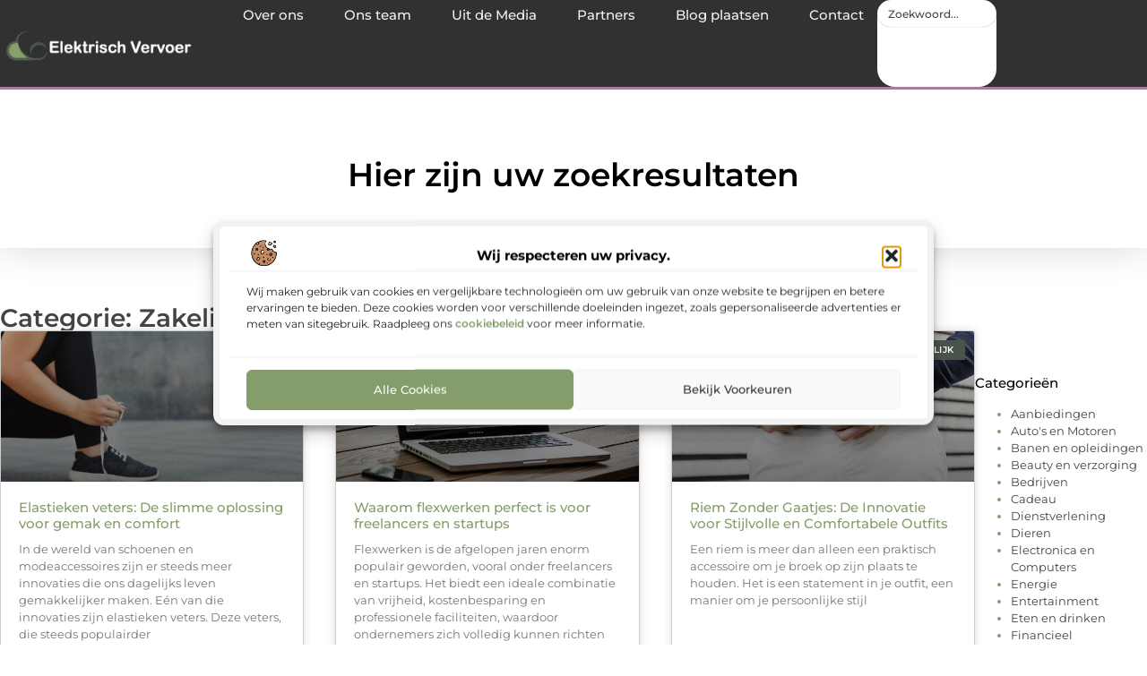

--- FILE ---
content_type: text/html; charset=UTF-8
request_url: https://www.elektrisch-vervoer.nl/category/zakelijk/
body_size: 23716
content:
<!doctype html>
<html lang="nl-NL" prefix="og: https://ogp.me/ns#">
<head>
	<meta charset="UTF-8">
	<meta name="viewport" content="width=device-width, initial-scale=1">
	<link rel="profile" href="https://gmpg.org/xfn/11">
		<style>img:is([sizes="auto" i], [sizes^="auto," i]) { contain-intrinsic-size: 3000px 1500px }</style>
	
<!-- Search Engine Optimization door Rank Math - https://rankmath.com/ -->
<title>Zakelijk &bull; Elektrisch Vervoer</title>
<meta name="robots" content="follow, index, max-snippet:-1, max-video-preview:-1, max-image-preview:large"/>
<link rel="canonical" href="https://www.elektrisch-vervoer.nl/category/zakelijk/" />
<meta property="og:locale" content="nl_NL" />
<meta property="og:type" content="article" />
<meta property="og:title" content="Zakelijk &bull; Elektrisch Vervoer" />
<meta property="og:url" content="https://www.elektrisch-vervoer.nl/category/zakelijk/" />
<meta property="og:site_name" content="Elektrisch Vervoer" />
<meta name="twitter:card" content="summary_large_image" />
<meta name="twitter:title" content="Zakelijk &bull; Elektrisch Vervoer" />
<script type="application/ld+json" class="rank-math-schema">{"@context":"https://schema.org","@graph":[{"@type":"Organization","@id":"https://www.elektrisch-vervoer.nl/#organization","name":"elektrisch-vervoer","url":"https://www.elektrisch-vervoer.nl","logo":{"@type":"ImageObject","@id":"https://www.elektrisch-vervoer.nl/#logo","url":"https://www.elektrisch-vervoer.nl/wp-content/uploads/2021/09/cropped-1.elektrisch-vervoer.nl-Logo-355x159px.png","contentUrl":"https://www.elektrisch-vervoer.nl/wp-content/uploads/2021/09/cropped-1.elektrisch-vervoer.nl-Logo-355x159px.png","caption":"Elektrisch Vervoer","inLanguage":"nl-NL","width":"355","height":"159"}},{"@type":"WebSite","@id":"https://www.elektrisch-vervoer.nl/#website","url":"https://www.elektrisch-vervoer.nl","name":"Elektrisch Vervoer","alternateName":"elektrisch-vervoer.nl","publisher":{"@id":"https://www.elektrisch-vervoer.nl/#organization"},"inLanguage":"nl-NL"},{"@type":"BreadcrumbList","@id":"https://www.elektrisch-vervoer.nl/category/zakelijk/#breadcrumb","itemListElement":[{"@type":"ListItem","position":"1","item":{"@id":"https://www.elektrisch-vervoer.nl/","name":"Home"}},{"@type":"ListItem","position":"2","item":{"@id":"https://www.elektrisch-vervoer.nl/category/zakelijk/","name":"Zakelijk"}}]},{"@type":"CollectionPage","@id":"https://www.elektrisch-vervoer.nl/category/zakelijk/#webpage","url":"https://www.elektrisch-vervoer.nl/category/zakelijk/","name":"Zakelijk &bull; Elektrisch Vervoer","isPartOf":{"@id":"https://www.elektrisch-vervoer.nl/#website"},"inLanguage":"nl-NL","breadcrumb":{"@id":"https://www.elektrisch-vervoer.nl/category/zakelijk/#breadcrumb"}}]}</script>
<!-- /Rank Math WordPress SEO plugin -->

<script>
window._wpemojiSettings = {"baseUrl":"https:\/\/s.w.org\/images\/core\/emoji\/16.0.1\/72x72\/","ext":".png","svgUrl":"https:\/\/s.w.org\/images\/core\/emoji\/16.0.1\/svg\/","svgExt":".svg","source":{"concatemoji":"https:\/\/www.elektrisch-vervoer.nl\/wp-includes\/js\/wp-emoji-release.min.js?ver=6.8.3"}};
/*! This file is auto-generated */
!function(s,n){var o,i,e;function c(e){try{var t={supportTests:e,timestamp:(new Date).valueOf()};sessionStorage.setItem(o,JSON.stringify(t))}catch(e){}}function p(e,t,n){e.clearRect(0,0,e.canvas.width,e.canvas.height),e.fillText(t,0,0);var t=new Uint32Array(e.getImageData(0,0,e.canvas.width,e.canvas.height).data),a=(e.clearRect(0,0,e.canvas.width,e.canvas.height),e.fillText(n,0,0),new Uint32Array(e.getImageData(0,0,e.canvas.width,e.canvas.height).data));return t.every(function(e,t){return e===a[t]})}function u(e,t){e.clearRect(0,0,e.canvas.width,e.canvas.height),e.fillText(t,0,0);for(var n=e.getImageData(16,16,1,1),a=0;a<n.data.length;a++)if(0!==n.data[a])return!1;return!0}function f(e,t,n,a){switch(t){case"flag":return n(e,"\ud83c\udff3\ufe0f\u200d\u26a7\ufe0f","\ud83c\udff3\ufe0f\u200b\u26a7\ufe0f")?!1:!n(e,"\ud83c\udde8\ud83c\uddf6","\ud83c\udde8\u200b\ud83c\uddf6")&&!n(e,"\ud83c\udff4\udb40\udc67\udb40\udc62\udb40\udc65\udb40\udc6e\udb40\udc67\udb40\udc7f","\ud83c\udff4\u200b\udb40\udc67\u200b\udb40\udc62\u200b\udb40\udc65\u200b\udb40\udc6e\u200b\udb40\udc67\u200b\udb40\udc7f");case"emoji":return!a(e,"\ud83e\udedf")}return!1}function g(e,t,n,a){var r="undefined"!=typeof WorkerGlobalScope&&self instanceof WorkerGlobalScope?new OffscreenCanvas(300,150):s.createElement("canvas"),o=r.getContext("2d",{willReadFrequently:!0}),i=(o.textBaseline="top",o.font="600 32px Arial",{});return e.forEach(function(e){i[e]=t(o,e,n,a)}),i}function t(e){var t=s.createElement("script");t.src=e,t.defer=!0,s.head.appendChild(t)}"undefined"!=typeof Promise&&(o="wpEmojiSettingsSupports",i=["flag","emoji"],n.supports={everything:!0,everythingExceptFlag:!0},e=new Promise(function(e){s.addEventListener("DOMContentLoaded",e,{once:!0})}),new Promise(function(t){var n=function(){try{var e=JSON.parse(sessionStorage.getItem(o));if("object"==typeof e&&"number"==typeof e.timestamp&&(new Date).valueOf()<e.timestamp+604800&&"object"==typeof e.supportTests)return e.supportTests}catch(e){}return null}();if(!n){if("undefined"!=typeof Worker&&"undefined"!=typeof OffscreenCanvas&&"undefined"!=typeof URL&&URL.createObjectURL&&"undefined"!=typeof Blob)try{var e="postMessage("+g.toString()+"("+[JSON.stringify(i),f.toString(),p.toString(),u.toString()].join(",")+"));",a=new Blob([e],{type:"text/javascript"}),r=new Worker(URL.createObjectURL(a),{name:"wpTestEmojiSupports"});return void(r.onmessage=function(e){c(n=e.data),r.terminate(),t(n)})}catch(e){}c(n=g(i,f,p,u))}t(n)}).then(function(e){for(var t in e)n.supports[t]=e[t],n.supports.everything=n.supports.everything&&n.supports[t],"flag"!==t&&(n.supports.everythingExceptFlag=n.supports.everythingExceptFlag&&n.supports[t]);n.supports.everythingExceptFlag=n.supports.everythingExceptFlag&&!n.supports.flag,n.DOMReady=!1,n.readyCallback=function(){n.DOMReady=!0}}).then(function(){return e}).then(function(){var e;n.supports.everything||(n.readyCallback(),(e=n.source||{}).concatemoji?t(e.concatemoji):e.wpemoji&&e.twemoji&&(t(e.twemoji),t(e.wpemoji)))}))}((window,document),window._wpemojiSettings);
</script>
<link rel='stylesheet' id='colorboxstyle-css' href='https://www.elektrisch-vervoer.nl/wp-content/plugins/link-library/colorbox/colorbox.css?ver=6.8.3' media='all' />
<style id='wp-emoji-styles-inline-css'>

	img.wp-smiley, img.emoji {
		display: inline !important;
		border: none !important;
		box-shadow: none !important;
		height: 1em !important;
		width: 1em !important;
		margin: 0 0.07em !important;
		vertical-align: -0.1em !important;
		background: none !important;
		padding: 0 !important;
	}
</style>
<link rel='stylesheet' id='wp-block-library-css' href='https://www.elektrisch-vervoer.nl/wp-includes/css/dist/block-library/style.min.css?ver=6.8.3' media='all' />
<style id='global-styles-inline-css'>
:root{--wp--preset--aspect-ratio--square: 1;--wp--preset--aspect-ratio--4-3: 4/3;--wp--preset--aspect-ratio--3-4: 3/4;--wp--preset--aspect-ratio--3-2: 3/2;--wp--preset--aspect-ratio--2-3: 2/3;--wp--preset--aspect-ratio--16-9: 16/9;--wp--preset--aspect-ratio--9-16: 9/16;--wp--preset--color--black: #000000;--wp--preset--color--cyan-bluish-gray: #abb8c3;--wp--preset--color--white: #ffffff;--wp--preset--color--pale-pink: #f78da7;--wp--preset--color--vivid-red: #cf2e2e;--wp--preset--color--luminous-vivid-orange: #ff6900;--wp--preset--color--luminous-vivid-amber: #fcb900;--wp--preset--color--light-green-cyan: #7bdcb5;--wp--preset--color--vivid-green-cyan: #00d084;--wp--preset--color--pale-cyan-blue: #8ed1fc;--wp--preset--color--vivid-cyan-blue: #0693e3;--wp--preset--color--vivid-purple: #9b51e0;--wp--preset--gradient--vivid-cyan-blue-to-vivid-purple: linear-gradient(135deg,rgba(6,147,227,1) 0%,rgb(155,81,224) 100%);--wp--preset--gradient--light-green-cyan-to-vivid-green-cyan: linear-gradient(135deg,rgb(122,220,180) 0%,rgb(0,208,130) 100%);--wp--preset--gradient--luminous-vivid-amber-to-luminous-vivid-orange: linear-gradient(135deg,rgba(252,185,0,1) 0%,rgba(255,105,0,1) 100%);--wp--preset--gradient--luminous-vivid-orange-to-vivid-red: linear-gradient(135deg,rgba(255,105,0,1) 0%,rgb(207,46,46) 100%);--wp--preset--gradient--very-light-gray-to-cyan-bluish-gray: linear-gradient(135deg,rgb(238,238,238) 0%,rgb(169,184,195) 100%);--wp--preset--gradient--cool-to-warm-spectrum: linear-gradient(135deg,rgb(74,234,220) 0%,rgb(151,120,209) 20%,rgb(207,42,186) 40%,rgb(238,44,130) 60%,rgb(251,105,98) 80%,rgb(254,248,76) 100%);--wp--preset--gradient--blush-light-purple: linear-gradient(135deg,rgb(255,206,236) 0%,rgb(152,150,240) 100%);--wp--preset--gradient--blush-bordeaux: linear-gradient(135deg,rgb(254,205,165) 0%,rgb(254,45,45) 50%,rgb(107,0,62) 100%);--wp--preset--gradient--luminous-dusk: linear-gradient(135deg,rgb(255,203,112) 0%,rgb(199,81,192) 50%,rgb(65,88,208) 100%);--wp--preset--gradient--pale-ocean: linear-gradient(135deg,rgb(255,245,203) 0%,rgb(182,227,212) 50%,rgb(51,167,181) 100%);--wp--preset--gradient--electric-grass: linear-gradient(135deg,rgb(202,248,128) 0%,rgb(113,206,126) 100%);--wp--preset--gradient--midnight: linear-gradient(135deg,rgb(2,3,129) 0%,rgb(40,116,252) 100%);--wp--preset--font-size--small: 13px;--wp--preset--font-size--medium: 20px;--wp--preset--font-size--large: 36px;--wp--preset--font-size--x-large: 42px;--wp--preset--spacing--20: 0.44rem;--wp--preset--spacing--30: 0.67rem;--wp--preset--spacing--40: 1rem;--wp--preset--spacing--50: 1.5rem;--wp--preset--spacing--60: 2.25rem;--wp--preset--spacing--70: 3.38rem;--wp--preset--spacing--80: 5.06rem;--wp--preset--shadow--natural: 6px 6px 9px rgba(0, 0, 0, 0.2);--wp--preset--shadow--deep: 12px 12px 50px rgba(0, 0, 0, 0.4);--wp--preset--shadow--sharp: 6px 6px 0px rgba(0, 0, 0, 0.2);--wp--preset--shadow--outlined: 6px 6px 0px -3px rgba(255, 255, 255, 1), 6px 6px rgba(0, 0, 0, 1);--wp--preset--shadow--crisp: 6px 6px 0px rgba(0, 0, 0, 1);}:root { --wp--style--global--content-size: 800px;--wp--style--global--wide-size: 1200px; }:where(body) { margin: 0; }.wp-site-blocks > .alignleft { float: left; margin-right: 2em; }.wp-site-blocks > .alignright { float: right; margin-left: 2em; }.wp-site-blocks > .aligncenter { justify-content: center; margin-left: auto; margin-right: auto; }:where(.wp-site-blocks) > * { margin-block-start: 24px; margin-block-end: 0; }:where(.wp-site-blocks) > :first-child { margin-block-start: 0; }:where(.wp-site-blocks) > :last-child { margin-block-end: 0; }:root { --wp--style--block-gap: 24px; }:root :where(.is-layout-flow) > :first-child{margin-block-start: 0;}:root :where(.is-layout-flow) > :last-child{margin-block-end: 0;}:root :where(.is-layout-flow) > *{margin-block-start: 24px;margin-block-end: 0;}:root :where(.is-layout-constrained) > :first-child{margin-block-start: 0;}:root :where(.is-layout-constrained) > :last-child{margin-block-end: 0;}:root :where(.is-layout-constrained) > *{margin-block-start: 24px;margin-block-end: 0;}:root :where(.is-layout-flex){gap: 24px;}:root :where(.is-layout-grid){gap: 24px;}.is-layout-flow > .alignleft{float: left;margin-inline-start: 0;margin-inline-end: 2em;}.is-layout-flow > .alignright{float: right;margin-inline-start: 2em;margin-inline-end: 0;}.is-layout-flow > .aligncenter{margin-left: auto !important;margin-right: auto !important;}.is-layout-constrained > .alignleft{float: left;margin-inline-start: 0;margin-inline-end: 2em;}.is-layout-constrained > .alignright{float: right;margin-inline-start: 2em;margin-inline-end: 0;}.is-layout-constrained > .aligncenter{margin-left: auto !important;margin-right: auto !important;}.is-layout-constrained > :where(:not(.alignleft):not(.alignright):not(.alignfull)){max-width: var(--wp--style--global--content-size);margin-left: auto !important;margin-right: auto !important;}.is-layout-constrained > .alignwide{max-width: var(--wp--style--global--wide-size);}body .is-layout-flex{display: flex;}.is-layout-flex{flex-wrap: wrap;align-items: center;}.is-layout-flex > :is(*, div){margin: 0;}body .is-layout-grid{display: grid;}.is-layout-grid > :is(*, div){margin: 0;}body{padding-top: 0px;padding-right: 0px;padding-bottom: 0px;padding-left: 0px;}a:where(:not(.wp-element-button)){text-decoration: underline;}:root :where(.wp-element-button, .wp-block-button__link){background-color: #32373c;border-width: 0;color: #fff;font-family: inherit;font-size: inherit;line-height: inherit;padding: calc(0.667em + 2px) calc(1.333em + 2px);text-decoration: none;}.has-black-color{color: var(--wp--preset--color--black) !important;}.has-cyan-bluish-gray-color{color: var(--wp--preset--color--cyan-bluish-gray) !important;}.has-white-color{color: var(--wp--preset--color--white) !important;}.has-pale-pink-color{color: var(--wp--preset--color--pale-pink) !important;}.has-vivid-red-color{color: var(--wp--preset--color--vivid-red) !important;}.has-luminous-vivid-orange-color{color: var(--wp--preset--color--luminous-vivid-orange) !important;}.has-luminous-vivid-amber-color{color: var(--wp--preset--color--luminous-vivid-amber) !important;}.has-light-green-cyan-color{color: var(--wp--preset--color--light-green-cyan) !important;}.has-vivid-green-cyan-color{color: var(--wp--preset--color--vivid-green-cyan) !important;}.has-pale-cyan-blue-color{color: var(--wp--preset--color--pale-cyan-blue) !important;}.has-vivid-cyan-blue-color{color: var(--wp--preset--color--vivid-cyan-blue) !important;}.has-vivid-purple-color{color: var(--wp--preset--color--vivid-purple) !important;}.has-black-background-color{background-color: var(--wp--preset--color--black) !important;}.has-cyan-bluish-gray-background-color{background-color: var(--wp--preset--color--cyan-bluish-gray) !important;}.has-white-background-color{background-color: var(--wp--preset--color--white) !important;}.has-pale-pink-background-color{background-color: var(--wp--preset--color--pale-pink) !important;}.has-vivid-red-background-color{background-color: var(--wp--preset--color--vivid-red) !important;}.has-luminous-vivid-orange-background-color{background-color: var(--wp--preset--color--luminous-vivid-orange) !important;}.has-luminous-vivid-amber-background-color{background-color: var(--wp--preset--color--luminous-vivid-amber) !important;}.has-light-green-cyan-background-color{background-color: var(--wp--preset--color--light-green-cyan) !important;}.has-vivid-green-cyan-background-color{background-color: var(--wp--preset--color--vivid-green-cyan) !important;}.has-pale-cyan-blue-background-color{background-color: var(--wp--preset--color--pale-cyan-blue) !important;}.has-vivid-cyan-blue-background-color{background-color: var(--wp--preset--color--vivid-cyan-blue) !important;}.has-vivid-purple-background-color{background-color: var(--wp--preset--color--vivid-purple) !important;}.has-black-border-color{border-color: var(--wp--preset--color--black) !important;}.has-cyan-bluish-gray-border-color{border-color: var(--wp--preset--color--cyan-bluish-gray) !important;}.has-white-border-color{border-color: var(--wp--preset--color--white) !important;}.has-pale-pink-border-color{border-color: var(--wp--preset--color--pale-pink) !important;}.has-vivid-red-border-color{border-color: var(--wp--preset--color--vivid-red) !important;}.has-luminous-vivid-orange-border-color{border-color: var(--wp--preset--color--luminous-vivid-orange) !important;}.has-luminous-vivid-amber-border-color{border-color: var(--wp--preset--color--luminous-vivid-amber) !important;}.has-light-green-cyan-border-color{border-color: var(--wp--preset--color--light-green-cyan) !important;}.has-vivid-green-cyan-border-color{border-color: var(--wp--preset--color--vivid-green-cyan) !important;}.has-pale-cyan-blue-border-color{border-color: var(--wp--preset--color--pale-cyan-blue) !important;}.has-vivid-cyan-blue-border-color{border-color: var(--wp--preset--color--vivid-cyan-blue) !important;}.has-vivid-purple-border-color{border-color: var(--wp--preset--color--vivid-purple) !important;}.has-vivid-cyan-blue-to-vivid-purple-gradient-background{background: var(--wp--preset--gradient--vivid-cyan-blue-to-vivid-purple) !important;}.has-light-green-cyan-to-vivid-green-cyan-gradient-background{background: var(--wp--preset--gradient--light-green-cyan-to-vivid-green-cyan) !important;}.has-luminous-vivid-amber-to-luminous-vivid-orange-gradient-background{background: var(--wp--preset--gradient--luminous-vivid-amber-to-luminous-vivid-orange) !important;}.has-luminous-vivid-orange-to-vivid-red-gradient-background{background: var(--wp--preset--gradient--luminous-vivid-orange-to-vivid-red) !important;}.has-very-light-gray-to-cyan-bluish-gray-gradient-background{background: var(--wp--preset--gradient--very-light-gray-to-cyan-bluish-gray) !important;}.has-cool-to-warm-spectrum-gradient-background{background: var(--wp--preset--gradient--cool-to-warm-spectrum) !important;}.has-blush-light-purple-gradient-background{background: var(--wp--preset--gradient--blush-light-purple) !important;}.has-blush-bordeaux-gradient-background{background: var(--wp--preset--gradient--blush-bordeaux) !important;}.has-luminous-dusk-gradient-background{background: var(--wp--preset--gradient--luminous-dusk) !important;}.has-pale-ocean-gradient-background{background: var(--wp--preset--gradient--pale-ocean) !important;}.has-electric-grass-gradient-background{background: var(--wp--preset--gradient--electric-grass) !important;}.has-midnight-gradient-background{background: var(--wp--preset--gradient--midnight) !important;}.has-small-font-size{font-size: var(--wp--preset--font-size--small) !important;}.has-medium-font-size{font-size: var(--wp--preset--font-size--medium) !important;}.has-large-font-size{font-size: var(--wp--preset--font-size--large) !important;}.has-x-large-font-size{font-size: var(--wp--preset--font-size--x-large) !important;}
:root :where(.wp-block-pullquote){font-size: 1.5em;line-height: 1.6;}
</style>
<link rel='stylesheet' id='thumbs_rating_styles-css' href='https://www.elektrisch-vervoer.nl/wp-content/plugins/link-library/upvote-downvote/css/style.css?ver=1.0.0' media='all' />
<link rel='stylesheet' id='cmplz-general-css' href='https://www.elektrisch-vervoer.nl/wp-content/plugins/complianz-gdpr/assets/css/cookieblocker.min.css?ver=1741706570' media='all' />
<link rel='stylesheet' id='hello-elementor-css' href='https://www.elektrisch-vervoer.nl/wp-content/themes/hello-elementor/style.min.css?ver=3.3.0' media='all' />
<link rel='stylesheet' id='hello-elementor-theme-style-css' href='https://www.elektrisch-vervoer.nl/wp-content/themes/hello-elementor/theme.min.css?ver=3.3.0' media='all' />
<link rel='stylesheet' id='hello-elementor-header-footer-css' href='https://www.elektrisch-vervoer.nl/wp-content/themes/hello-elementor/header-footer.min.css?ver=3.3.0' media='all' />
<link rel='stylesheet' id='elementor-frontend-css' href='https://www.elektrisch-vervoer.nl/wp-content/plugins/elementor/assets/css/frontend.min.css?ver=3.34.0' media='all' />
<link rel='stylesheet' id='elementor-post-4686-css' href='https://www.elektrisch-vervoer.nl/wp-content/uploads/elementor/css/post-4686.css?ver=1767125595' media='all' />
<link rel='stylesheet' id='e-animation-grow-css' href='https://www.elektrisch-vervoer.nl/wp-content/plugins/elementor/assets/lib/animations/styles/e-animation-grow.min.css?ver=3.34.0' media='all' />
<link rel='stylesheet' id='widget-image-css' href='https://www.elektrisch-vervoer.nl/wp-content/plugins/elementor/assets/css/widget-image.min.css?ver=3.34.0' media='all' />
<link rel='stylesheet' id='widget-nav-menu-css' href='https://www.elektrisch-vervoer.nl/wp-content/plugins/elementor-pro/assets/css/widget-nav-menu.min.css?ver=3.28.3' media='all' />
<link rel='stylesheet' id='widget-search-css' href='https://www.elektrisch-vervoer.nl/wp-content/plugins/elementor-pro/assets/css/widget-search.min.css?ver=3.28.3' media='all' />
<link rel='stylesheet' id='e-animation-wobble-vertical-css' href='https://www.elektrisch-vervoer.nl/wp-content/plugins/elementor/assets/lib/animations/styles/e-animation-wobble-vertical.min.css?ver=3.34.0' media='all' />
<link rel='stylesheet' id='e-animation-fadeIn-css' href='https://www.elektrisch-vervoer.nl/wp-content/plugins/elementor/assets/lib/animations/styles/fadeIn.min.css?ver=3.34.0' media='all' />
<link rel='stylesheet' id='e-motion-fx-css' href='https://www.elektrisch-vervoer.nl/wp-content/plugins/elementor-pro/assets/css/modules/motion-fx.min.css?ver=3.28.3' media='all' />
<link rel='stylesheet' id='e-sticky-css' href='https://www.elektrisch-vervoer.nl/wp-content/plugins/elementor-pro/assets/css/modules/sticky.min.css?ver=3.28.3' media='all' />
<link rel='stylesheet' id='widget-heading-css' href='https://www.elektrisch-vervoer.nl/wp-content/plugins/elementor/assets/css/widget-heading.min.css?ver=3.34.0' media='all' />
<link rel='stylesheet' id='swiper-css' href='https://www.elektrisch-vervoer.nl/wp-content/plugins/elementor/assets/lib/swiper/v8/css/swiper.min.css?ver=8.4.5' media='all' />
<link rel='stylesheet' id='e-swiper-css' href='https://www.elektrisch-vervoer.nl/wp-content/plugins/elementor/assets/css/conditionals/e-swiper.min.css?ver=3.34.0' media='all' />
<link rel='stylesheet' id='widget-posts-css' href='https://www.elektrisch-vervoer.nl/wp-content/plugins/elementor-pro/assets/css/widget-posts.min.css?ver=3.28.3' media='all' />
<link rel='stylesheet' id='widget-sitemap-css' href='https://www.elektrisch-vervoer.nl/wp-content/plugins/elementor-pro/assets/css/widget-sitemap.min.css?ver=3.28.3' media='all' />
<link rel='stylesheet' id='elementor-post-4819-css' href='https://www.elektrisch-vervoer.nl/wp-content/uploads/elementor/css/post-4819.css?ver=1767125596' media='all' />
<link rel='stylesheet' id='elementor-post-4822-css' href='https://www.elektrisch-vervoer.nl/wp-content/uploads/elementor/css/post-4822.css?ver=1767125596' media='all' />
<link rel='stylesheet' id='elementor-post-4829-css' href='https://www.elektrisch-vervoer.nl/wp-content/uploads/elementor/css/post-4829.css?ver=1767126323' media='all' />
<link rel='stylesheet' id='elementor-gf-local-montserrat-css' href='https://www.elektrisch-vervoer.nl/wp-content/uploads/elementor/google-fonts/css/montserrat.css?ver=1742221909' media='all' />
<script src="https://www.elektrisch-vervoer.nl/wp-includes/js/jquery/jquery.min.js?ver=3.7.1" id="jquery-core-js"></script>
<script src="https://www.elektrisch-vervoer.nl/wp-includes/js/jquery/jquery-migrate.min.js?ver=3.4.1" id="jquery-migrate-js"></script>
<script src="https://www.elektrisch-vervoer.nl/wp-content/plugins/link-library/colorbox/jquery.colorbox-min.js?ver=1.3.9" id="colorbox-js"></script>
<script id="thumbs_rating_scripts-js-extra">
var thumbs_rating_ajax = {"ajax_url":"https:\/\/www.elektrisch-vervoer.nl\/wp-admin\/admin-ajax.php","nonce":"f27c2e4707"};
</script>
<script src="https://www.elektrisch-vervoer.nl/wp-content/plugins/link-library/upvote-downvote/js/general.js?ver=4.0.1" id="thumbs_rating_scripts-js"></script>
<link rel="https://api.w.org/" href="https://www.elektrisch-vervoer.nl/wp-json/" /><link rel="alternate" title="JSON" type="application/json" href="https://www.elektrisch-vervoer.nl/wp-json/wp/v2/categories/288" /><link rel="EditURI" type="application/rsd+xml" title="RSD" href="https://www.elektrisch-vervoer.nl/xmlrpc.php?rsd" />
<meta name="generator" content="WordPress 6.8.3" />
<script type="text/javascript">//<![CDATA[
  function external_links_in_new_windows_loop() {
    if (!document.links) {
      document.links = document.getElementsByTagName('a');
    }
    var change_link = false;
    var force = '';
    var ignore = '';

    for (var t=0; t<document.links.length; t++) {
      var all_links = document.links[t];
      change_link = false;
      
      if(document.links[t].hasAttribute('onClick') == false) {
        // forced if the address starts with http (or also https), but does not link to the current domain
        if(all_links.href.search(/^http/) != -1 && all_links.href.search('www.elektrisch-vervoer.nl') == -1 && all_links.href.search(/^#/) == -1) {
          // console.log('Changed ' + all_links.href);
          change_link = true;
        }
          
        if(force != '' && all_links.href.search(force) != -1) {
          // forced
          // console.log('force ' + all_links.href);
          change_link = true;
        }
        
        if(ignore != '' && all_links.href.search(ignore) != -1) {
          // console.log('ignore ' + all_links.href);
          // ignored
          change_link = false;
        }

        if(change_link == true) {
          // console.log('Changed ' + all_links.href);
          document.links[t].setAttribute('onClick', 'javascript:window.open(\'' + all_links.href.replace(/'/g, '') + '\', \'_blank\', \'noopener\'); return false;');
          document.links[t].removeAttribute('target');
        }
      }
    }
  }
  
  // Load
  function external_links_in_new_windows_load(func)
  {  
    var oldonload = window.onload;
    if (typeof window.onload != 'function'){
      window.onload = func;
    } else {
      window.onload = function(){
        oldonload();
        func();
      }
    }
  }

  external_links_in_new_windows_load(external_links_in_new_windows_loop);
  //]]></script>

			<style>.cmplz-hidden {
					display: none !important;
				}</style><meta name="generator" content="Elementor 3.34.0; features: e_font_icon_svg, additional_custom_breakpoints; settings: css_print_method-external, google_font-enabled, font_display-swap">
			<style>
				.e-con.e-parent:nth-of-type(n+4):not(.e-lazyloaded):not(.e-no-lazyload),
				.e-con.e-parent:nth-of-type(n+4):not(.e-lazyloaded):not(.e-no-lazyload) * {
					background-image: none !important;
				}
				@media screen and (max-height: 1024px) {
					.e-con.e-parent:nth-of-type(n+3):not(.e-lazyloaded):not(.e-no-lazyload),
					.e-con.e-parent:nth-of-type(n+3):not(.e-lazyloaded):not(.e-no-lazyload) * {
						background-image: none !important;
					}
				}
				@media screen and (max-height: 640px) {
					.e-con.e-parent:nth-of-type(n+2):not(.e-lazyloaded):not(.e-no-lazyload),
					.e-con.e-parent:nth-of-type(n+2):not(.e-lazyloaded):not(.e-no-lazyload) * {
						background-image: none !important;
					}
				}
			</style>
			<link rel="icon" href="https://www.elektrisch-vervoer.nl/wp-content/uploads/2021/09/cropped-0.elektrisch-vervoer.nl-icon-150x150-px-32x32.png" sizes="32x32" />
<link rel="icon" href="https://www.elektrisch-vervoer.nl/wp-content/uploads/2021/09/cropped-0.elektrisch-vervoer.nl-icon-150x150-px-192x192.png" sizes="192x192" />
<link rel="apple-touch-icon" href="https://www.elektrisch-vervoer.nl/wp-content/uploads/2021/09/cropped-0.elektrisch-vervoer.nl-icon-150x150-px-180x180.png" />
<meta name="msapplication-TileImage" content="https://www.elektrisch-vervoer.nl/wp-content/uploads/2021/09/cropped-0.elektrisch-vervoer.nl-icon-150x150-px-270x270.png" />
</head>
<body data-rsssl=1 data-cmplz=1 class="archive category category-zakelijk category-288 wp-custom-logo wp-embed-responsive wp-theme-hello-elementor theme-default elementor-page-4829 elementor-default elementor-template-full-width elementor-kit-4686">


<a class="skip-link screen-reader-text" href="#content">Ga naar de inhoud</a>

		<header data-elementor-type="header" data-elementor-id="4819" class="elementor elementor-4819 elementor-location-header" data-elementor-post-type="elementor_library">
			<header class="elementor-element elementor-element-5250c7db top e-flex e-con-boxed e-con e-parent" data-id="5250c7db" data-element_type="container" data-settings="{&quot;background_background&quot;:&quot;classic&quot;,&quot;sticky&quot;:&quot;top&quot;,&quot;sticky_on&quot;:[&quot;desktop&quot;,&quot;tablet&quot;,&quot;mobile&quot;],&quot;sticky_offset&quot;:0,&quot;sticky_effects_offset&quot;:0,&quot;sticky_anchor_link_offset&quot;:0}">
					<div class="e-con-inner">
				<div class="elementor-element elementor-element-2220cec6 elementor-widget__width-initial elementor-widget elementor-widget-theme-site-logo elementor-widget-image" data-id="2220cec6" data-element_type="widget" data-widget_type="theme-site-logo.default">
				<div class="elementor-widget-container">
											<a href="https://www.elektrisch-vervoer.nl">
			<img width="250" height="83" src="https://www.elektrisch-vervoer.nl/wp-content/uploads/2021/09/3.elektrisch-vervoer.nl-250x83px.png" class="elementor-animation-grow attachment-full size-full wp-image-602" alt="" />				</a>
											</div>
				</div>
		<nav class="elementor-element elementor-element-2f06ba71 e-con-full e-flex e-con e-child" data-id="2f06ba71" data-element_type="container">
				<div class="elementor-element elementor-element-5220beb9 elementor-nav-menu--stretch elementor-nav-menu__align-center elementor-nav-menu--dropdown-tablet elementor-nav-menu__text-align-aside elementor-nav-menu--toggle elementor-nav-menu--burger elementor-widget elementor-widget-nav-menu" data-id="5220beb9" data-element_type="widget" data-settings="{&quot;full_width&quot;:&quot;stretch&quot;,&quot;layout&quot;:&quot;horizontal&quot;,&quot;submenu_icon&quot;:{&quot;value&quot;:&quot;&lt;svg class=\&quot;e-font-icon-svg e-fas-caret-down\&quot; viewBox=\&quot;0 0 320 512\&quot; xmlns=\&quot;http:\/\/www.w3.org\/2000\/svg\&quot;&gt;&lt;path d=\&quot;M31.3 192h257.3c17.8 0 26.7 21.5 14.1 34.1L174.1 354.8c-7.8 7.8-20.5 7.8-28.3 0L17.2 226.1C4.6 213.5 13.5 192 31.3 192z\&quot;&gt;&lt;\/path&gt;&lt;\/svg&gt;&quot;,&quot;library&quot;:&quot;fa-solid&quot;},&quot;toggle&quot;:&quot;burger&quot;}" data-widget_type="nav-menu.default">
				<div class="elementor-widget-container">
								<nav aria-label="Menu" class="elementor-nav-menu--main elementor-nav-menu__container elementor-nav-menu--layout-horizontal e--pointer-background e--animation-fade">
				<ul id="menu-1-5220beb9" class="elementor-nav-menu"><li class="menu-item menu-item-type-post_type menu-item-object-page menu-item-4847"><a href="https://www.elektrisch-vervoer.nl/over-ons/" class="elementor-item">Over ons</a></li>
<li class="menu-item menu-item-type-post_type menu-item-object-page menu-item-4848"><a href="https://www.elektrisch-vervoer.nl/ons-team/" class="elementor-item">Ons team</a></li>
<li class="menu-item menu-item-type-custom menu-item-object-custom menu-item-4852"><a href="https://www.elektrisch-vervoer.nl/category/media/" class="elementor-item">Uit de Media</a></li>
<li class="menu-item menu-item-type-post_type menu-item-object-page menu-item-4851"><a href="https://www.elektrisch-vervoer.nl/partners/" class="elementor-item">Partners</a></li>
<li class="menu-item menu-item-type-post_type menu-item-object-page menu-item-4849"><a href="https://www.elektrisch-vervoer.nl/blog-plaatsen/" class="elementor-item">Blog plaatsen</a></li>
<li class="menu-item menu-item-type-post_type menu-item-object-page menu-item-4850"><a href="https://www.elektrisch-vervoer.nl/contact/" class="elementor-item">Contact</a></li>
</ul>			</nav>
					<div class="elementor-menu-toggle" role="button" tabindex="0" aria-label="Menu toggle" aria-expanded="false">
			<span class="elementor-menu-toggle__icon--open"><svg xmlns="http://www.w3.org/2000/svg" xmlns:xlink="http://www.w3.org/1999/xlink" id="Layer_1" x="0px" y="0px" viewBox="0 0 388.35 388.35" style="enable-background:new 0 0 388.35 388.35;" xml:space="preserve"><style type="text/css">	.st0{fill:url(#SVGID_1_);}	.st1{fill:url(#SVGID_2_);}	.st2{fill:url(#SVGID_3_);}	.st3{fill:url(#SVGID_4_);stroke:#A5692A;stroke-miterlimit:10;}	.st4{fill:url(#SVGID_5_);stroke:#A5692A;stroke-miterlimit:10;}	.st5{fill:url(#SVGID_6_);stroke:#A5692A;stroke-miterlimit:10;}</style><g>	<linearGradient id="SVGID_1_" gradientUnits="userSpaceOnUse" x1="128.1523" y1="371.9877" x2="172.8773" y2="249.1068">		<stop offset="0" style="stop-color:#7D326A"></stop>		<stop offset="0.6453" style="stop-color:#B6636F"></stop>	</linearGradient>	<path class="st0" d="M278.21,288.9H22.82c-12.21,0-22.14,9.71-22.14,21.65c0,11.94,9.93,21.65,22.14,21.65h255.39  c12.21,0,22.14-9.71,22.14-21.65C300.36,298.61,290.42,288.9,278.21,288.9z"></path>	<linearGradient id="SVGID_2_" gradientUnits="userSpaceOnUse" x1="167.0009" y1="270.2124" x2="222.0187" y2="119.0523">		<stop offset="0" style="stop-color:#7D326A"></stop>		<stop offset="0.6453" style="stop-color:#B6636F"></stop>	</linearGradient>	<path class="st1" d="M366.2,172.98H22.82c-12.21,0-22.14,9.71-22.14,21.65c0,11.94,9.93,21.65,22.14,21.65H366.2  c12.21,0,22.14-9.71,22.14-21.65C388.35,182.7,378.41,172.98,366.2,172.98z"></path>	<linearGradient id="SVGID_3_" gradientUnits="userSpaceOnUse" x1="128.1523" y1="140.1581" x2="172.8772" y2="17.2772">		<stop offset="0" style="stop-color:#7D326A"></stop>		<stop offset="0.6453" style="stop-color:#B6636F"></stop>	</linearGradient>	<path class="st2" d="M22.82,100.37h255.39c12.21,0,22.14-9.71,22.14-21.65s-9.93-21.65-22.14-21.65H22.82  c-12.21,0-22.14,9.71-22.14,21.65S10.61,100.37,22.82,100.37z"></path></g><g>	<linearGradient id="SVGID_4_" gradientUnits="userSpaceOnUse" x1="-70.3587" y1="-152.8568" x2="217.6196" y2="-152.8568">		<stop offset="0" style="stop-color:#A5692A"></stop>		<stop offset="0.5299" style="stop-color:#BA863B"></stop>		<stop offset="1" style="stop-color:#CDA24D"></stop>	</linearGradient>	<path class="st3" d="M-51.21-133.71h249.68c10.58,0,19.15-8.57,19.15-19.15v0c0-10.58-8.57-19.15-19.15-19.15H-51.21  c-10.58,0-19.15,8.57-19.15,19.15v0C-70.36-142.28-61.79-133.71-51.21-133.71z"></path>	<linearGradient id="SVGID_5_" gradientUnits="userSpaceOnUse" x1="-70.3587" y1="-268.7717" x2="313.6413" y2="-268.7717">		<stop offset="0" style="stop-color:#A5692A"></stop>		<stop offset="0.5299" style="stop-color:#BA863B"></stop>		<stop offset="1" style="stop-color:#CDA24D"></stop>	</linearGradient>	<path class="st4" d="M-51.21-249.62h345.7c10.58,0,19.15-8.57,19.15-19.15s-8.57-19.15-19.15-19.15h-345.7  c-10.58,0-19.15,8.57-19.15,19.15S-61.79-249.62-51.21-249.62z"></path>	<linearGradient id="SVGID_6_" gradientUnits="userSpaceOnUse" x1="-70.3587" y1="-384.6866" x2="217.6196" y2="-384.6866">		<stop offset="0" style="stop-color:#A5692A"></stop>		<stop offset="0.5299" style="stop-color:#BA863B"></stop>		<stop offset="1" style="stop-color:#CDA24D"></stop>	</linearGradient>	<path class="st5" d="M-51.21-365.54h249.68c10.58,0,19.15-8.57,19.15-19.15v0c0-10.58-8.57-19.15-19.15-19.15H-51.21  c-10.58,0-19.15,8.57-19.15,19.15v0C-70.36-374.11-61.79-365.54-51.21-365.54z"></path></g></svg></span><svg aria-hidden="true" role="presentation" class="elementor-menu-toggle__icon--close e-font-icon-svg e-eicon-close" viewBox="0 0 1000 1000" xmlns="http://www.w3.org/2000/svg"><path d="M742 167L500 408 258 167C246 154 233 150 217 150 196 150 179 158 167 167 154 179 150 196 150 212 150 229 154 242 171 254L408 500 167 742C138 771 138 800 167 829 196 858 225 858 254 829L496 587 738 829C750 842 767 846 783 846 800 846 817 842 829 829 842 817 846 804 846 783 846 767 842 750 829 737L588 500 833 258C863 229 863 200 833 171 804 137 775 137 742 167Z"></path></svg>		</div>
					<nav class="elementor-nav-menu--dropdown elementor-nav-menu__container" aria-hidden="true">
				<ul id="menu-2-5220beb9" class="elementor-nav-menu"><li class="menu-item menu-item-type-post_type menu-item-object-page menu-item-4847"><a href="https://www.elektrisch-vervoer.nl/over-ons/" class="elementor-item" tabindex="-1">Over ons</a></li>
<li class="menu-item menu-item-type-post_type menu-item-object-page menu-item-4848"><a href="https://www.elektrisch-vervoer.nl/ons-team/" class="elementor-item" tabindex="-1">Ons team</a></li>
<li class="menu-item menu-item-type-custom menu-item-object-custom menu-item-4852"><a href="https://www.elektrisch-vervoer.nl/category/media/" class="elementor-item" tabindex="-1">Uit de Media</a></li>
<li class="menu-item menu-item-type-post_type menu-item-object-page menu-item-4851"><a href="https://www.elektrisch-vervoer.nl/partners/" class="elementor-item" tabindex="-1">Partners</a></li>
<li class="menu-item menu-item-type-post_type menu-item-object-page menu-item-4849"><a href="https://www.elektrisch-vervoer.nl/blog-plaatsen/" class="elementor-item" tabindex="-1">Blog plaatsen</a></li>
<li class="menu-item menu-item-type-post_type menu-item-object-page menu-item-4850"><a href="https://www.elektrisch-vervoer.nl/contact/" class="elementor-item" tabindex="-1">Contact</a></li>
</ul>			</nav>
						</div>
				</div>
				<div class="elementor-element elementor-element-476d9266 elementor-widget__width-initial elementor-hidden-mobile elementor-widget elementor-widget-search" data-id="476d9266" data-element_type="widget" data-settings="{&quot;submit_trigger&quot;:&quot;key_enter&quot;,&quot;pagination_type_options&quot;:&quot;none&quot;}" data-widget_type="search.default">
				<div class="elementor-widget-container">
							<search class="e-search hidden" role="search">
			<form class="e-search-form" action="https://www.elektrisch-vervoer.nl" method="get">

				
				<label class="e-search-label" for="search-476d9266">
					<span class="elementor-screen-only">
						Zoeken					</span>
					<svg aria-hidden="true" class="e-font-icon-svg e-fas-search" viewBox="0 0 512 512" xmlns="http://www.w3.org/2000/svg"><path d="M505 442.7L405.3 343c-4.5-4.5-10.6-7-17-7H372c27.6-35.3 44-79.7 44-128C416 93.1 322.9 0 208 0S0 93.1 0 208s93.1 208 208 208c48.3 0 92.7-16.4 128-44v16.3c0 6.4 2.5 12.5 7 17l99.7 99.7c9.4 9.4 24.6 9.4 33.9 0l28.3-28.3c9.4-9.4 9.4-24.6.1-34zM208 336c-70.7 0-128-57.2-128-128 0-70.7 57.2-128 128-128 70.7 0 128 57.2 128 128 0 70.7-57.2 128-128 128z"></path></svg>				</label>

				<div class="e-search-input-wrapper">
					<input id="search-476d9266" placeholder="Zoekwoord..." class="e-search-input" type="search" name="s" value="" autocomplete="on" role="combobox" aria-autocomplete="list" aria-expanded="false" aria-controls="results-476d9266" aria-haspopup="listbox">
															<output id="results-476d9266" class="e-search-results-container hide-loader" aria-live="polite" aria-atomic="true" aria-label="Resultaten voor zoekopdracht" tabindex="0">
						<div class="e-search-results"></div>
											</output>
									</div>
				
				
				<button class="e-search-submit elementor-screen-only " type="submit" aria-label="Zoeken">
					
									</button>
				<input type="hidden" name="e_search_props" value="476d9266-4819">
			</form>
		</search>
						</div>
				</div>
				</nav>
				<div class="elementor-element elementor-element-7230a6e5 elementor-view-framed elementor-widget__width-auto elementor-fixed elementor-shape-circle elementor-invisible elementor-widget elementor-widget-icon" data-id="7230a6e5" data-element_type="widget" data-settings="{&quot;_position&quot;:&quot;fixed&quot;,&quot;motion_fx_motion_fx_scrolling&quot;:&quot;yes&quot;,&quot;motion_fx_opacity_effect&quot;:&quot;yes&quot;,&quot;motion_fx_opacity_range&quot;:{&quot;unit&quot;:&quot;%&quot;,&quot;size&quot;:&quot;&quot;,&quot;sizes&quot;:{&quot;start&quot;:0,&quot;end&quot;:45}},&quot;_animation&quot;:&quot;fadeIn&quot;,&quot;_animation_delay&quot;:200,&quot;motion_fx_opacity_direction&quot;:&quot;out-in&quot;,&quot;motion_fx_opacity_level&quot;:{&quot;unit&quot;:&quot;px&quot;,&quot;size&quot;:10,&quot;sizes&quot;:[]},&quot;motion_fx_devices&quot;:[&quot;desktop&quot;,&quot;tablet&quot;,&quot;mobile&quot;]}" data-widget_type="icon.default">
				<div class="elementor-widget-container">
							<div class="elementor-icon-wrapper">
			<a class="elementor-icon elementor-animation-wobble-vertical" href="#top">
			<svg aria-hidden="true" class="e-font-icon-svg e-fas-arrow-up" viewBox="0 0 448 512" xmlns="http://www.w3.org/2000/svg"><path d="M34.9 289.5l-22.2-22.2c-9.4-9.4-9.4-24.6 0-33.9L207 39c9.4-9.4 24.6-9.4 33.9 0l194.3 194.3c9.4 9.4 9.4 24.6 0 33.9L413 289.4c-9.5 9.5-25 9.3-34.3-.4L264 168.6V456c0 13.3-10.7 24-24 24h-32c-13.3 0-24-10.7-24-24V168.6L69.2 289.1c-9.3 9.8-24.8 10-34.3.4z"></path></svg>			</a>
		</div>
						</div>
				</div>
					</div>
				</header>
				</header>
				<div data-elementor-type="archive" data-elementor-id="4829" class="elementor elementor-4829 elementor-location-archive" data-elementor-post-type="elementor_library">
			<section class="elementor-element elementor-element-157f1d4b e-flex e-con-boxed e-con e-parent" data-id="157f1d4b" data-element_type="container" data-settings="{&quot;background_background&quot;:&quot;classic&quot;}">
					<div class="e-con-inner">
				<div class="elementor-element elementor-element-55cc0af3 elementor-widget elementor-widget-heading" data-id="55cc0af3" data-element_type="widget" data-widget_type="heading.default">
				<div class="elementor-widget-container">
					<h1 class="elementor-heading-title elementor-size-default">Hier zijn uw zoekresultaten</h1>				</div>
				</div>
					</div>
				</section>
		<section class="elementor-element elementor-element-7acabf29 e-flex e-con-boxed e-con e-parent" data-id="7acabf29" data-element_type="container">
					<div class="e-con-inner">
		<article class="elementor-element elementor-element-31d48771 e-con-full e-flex e-con e-child" data-id="31d48771" data-element_type="container">
				<div class="elementor-element elementor-element-11e4d344 elementor-widget elementor-widget-theme-archive-title elementor-page-title elementor-widget-heading" data-id="11e4d344" data-element_type="widget" data-widget_type="theme-archive-title.default">
				<div class="elementor-widget-container">
					<h2 class="elementor-heading-title elementor-size-default">Categorie: Zakelijk</h2>				</div>
				</div>
				<div class="elementor-element elementor-element-4d60b89 elementor-grid-3 elementor-grid-tablet-2 elementor-grid-mobile-1 elementor-posts--thumbnail-top elementor-card-shadow-yes elementor-posts__hover-gradient load-more-align-center elementor-widget elementor-widget-archive-posts" data-id="4d60b89" data-element_type="widget" data-settings="{&quot;pagination_type&quot;:&quot;load_more_on_click&quot;,&quot;archive_cards_row_gap&quot;:{&quot;unit&quot;:&quot;px&quot;,&quot;size&quot;:40,&quot;sizes&quot;:[]},&quot;archive_cards_row_gap_mobile&quot;:{&quot;unit&quot;:&quot;px&quot;,&quot;size&quot;:25,&quot;sizes&quot;:[]},&quot;archive_cards_columns&quot;:&quot;3&quot;,&quot;archive_cards_columns_tablet&quot;:&quot;2&quot;,&quot;archive_cards_columns_mobile&quot;:&quot;1&quot;,&quot;archive_cards_row_gap_tablet&quot;:{&quot;unit&quot;:&quot;px&quot;,&quot;size&quot;:&quot;&quot;,&quot;sizes&quot;:[]},&quot;load_more_spinner&quot;:{&quot;value&quot;:&quot;fas fa-spinner&quot;,&quot;library&quot;:&quot;fa-solid&quot;}}" data-widget_type="archive-posts.archive_cards">
				<div class="elementor-widget-container">
							<div class="elementor-posts-container elementor-posts elementor-posts--skin-cards elementor-grid">
				<article class="elementor-post elementor-grid-item post-5123 post type-post status-publish format-standard has-post-thumbnail hentry category-zakelijk">
			<div class="elementor-post__card">
				<a class="elementor-post__thumbnail__link" href="https://www.elektrisch-vervoer.nl/elastieken-veters-de-slimme-oplossing-voor-gemak-en-comfort/" tabindex="-1" ><div class="elementor-post__thumbnail"><img fetchpriority="high" width="1500" height="1000" src="https://www.elektrisch-vervoer.nl/wp-content/uploads/2025/03/elastische_veters.jpg" class="elementor-animation-grow attachment-1536x1536 size-1536x1536 wp-image-5122" alt="" decoding="async" srcset="https://www.elektrisch-vervoer.nl/wp-content/uploads/2025/03/elastische_veters.jpg 1500w, https://www.elektrisch-vervoer.nl/wp-content/uploads/2025/03/elastische_veters-300x200.jpg 300w, https://www.elektrisch-vervoer.nl/wp-content/uploads/2025/03/elastische_veters-1024x683.jpg 1024w, https://www.elektrisch-vervoer.nl/wp-content/uploads/2025/03/elastische_veters-768x512.jpg 768w" sizes="(max-width: 1500px) 100vw, 1500px" /></div></a>
				<div class="elementor-post__badge">Zakelijk</div>
				<div class="elementor-post__text">
				<h3 class="elementor-post__title">
			<a href="https://www.elektrisch-vervoer.nl/elastieken-veters-de-slimme-oplossing-voor-gemak-en-comfort/" >
				Elastieken veters: De slimme oplossing voor gemak en comfort			</a>
		</h3>
				<div class="elementor-post__excerpt">
			<p>In de wereld van schoenen en modeaccessoires zijn er steeds meer innovaties die ons dagelijks leven gemakkelijker maken. Eén van die innovaties zijn elastieken veters. Deze veters, die steeds populairder</p>
		</div>
				</div>
					</div>
		</article>
				<article class="elementor-post elementor-grid-item post-4694 post type-post status-publish format-standard has-post-thumbnail hentry category-zakelijk">
			<div class="elementor-post__card">
				<a class="elementor-post__thumbnail__link" href="https://www.elektrisch-vervoer.nl/waarom-flexwerken-perfect-is-voor-freelancers-en-startups/" tabindex="-1" ><div class="elementor-post__thumbnail"><img width="1280" height="792" src="https://www.elektrisch-vervoer.nl/wp-content/uploads/2025/02/g8ca09d24ba3b05654b0791edaf3a05206eab58a6add6ead938fca84256b803b9f91ecf600d8af79fa929d8d2e8db338f_1280.jpg" class="elementor-animation-grow attachment-1536x1536 size-1536x1536 wp-image-4693" alt="" decoding="async" srcset="https://www.elektrisch-vervoer.nl/wp-content/uploads/2025/02/g8ca09d24ba3b05654b0791edaf3a05206eab58a6add6ead938fca84256b803b9f91ecf600d8af79fa929d8d2e8db338f_1280.jpg 1280w, https://www.elektrisch-vervoer.nl/wp-content/uploads/2025/02/g8ca09d24ba3b05654b0791edaf3a05206eab58a6add6ead938fca84256b803b9f91ecf600d8af79fa929d8d2e8db338f_1280-300x186.jpg 300w, https://www.elektrisch-vervoer.nl/wp-content/uploads/2025/02/g8ca09d24ba3b05654b0791edaf3a05206eab58a6add6ead938fca84256b803b9f91ecf600d8af79fa929d8d2e8db338f_1280-1024x634.jpg 1024w, https://www.elektrisch-vervoer.nl/wp-content/uploads/2025/02/g8ca09d24ba3b05654b0791edaf3a05206eab58a6add6ead938fca84256b803b9f91ecf600d8af79fa929d8d2e8db338f_1280-768x475.jpg 768w, https://www.elektrisch-vervoer.nl/wp-content/uploads/2025/02/g8ca09d24ba3b05654b0791edaf3a05206eab58a6add6ead938fca84256b803b9f91ecf600d8af79fa929d8d2e8db338f_1280-960x594.jpg 960w, https://www.elektrisch-vervoer.nl/wp-content/uploads/2025/02/g8ca09d24ba3b05654b0791edaf3a05206eab58a6add6ead938fca84256b803b9f91ecf600d8af79fa929d8d2e8db338f_1280-646x400.jpg 646w, https://www.elektrisch-vervoer.nl/wp-content/uploads/2025/02/g8ca09d24ba3b05654b0791edaf3a05206eab58a6add6ead938fca84256b803b9f91ecf600d8af79fa929d8d2e8db338f_1280-585x362.jpg 585w" sizes="(max-width: 1280px) 100vw, 1280px" /></div></a>
				<div class="elementor-post__badge">Zakelijk</div>
				<div class="elementor-post__text">
				<h3 class="elementor-post__title">
			<a href="https://www.elektrisch-vervoer.nl/waarom-flexwerken-perfect-is-voor-freelancers-en-startups/" >
				Waarom flexwerken perfect is voor freelancers en startups			</a>
		</h3>
				<div class="elementor-post__excerpt">
			<p>Flexwerken is de afgelopen jaren enorm populair geworden, vooral onder freelancers en startups. Het biedt een ideale combinatie van vrijheid, kostenbesparing en professionele faciliteiten, waardoor ondernemers zich volledig kunnen richten</p>
		</div>
				</div>
					</div>
		</article>
				<article class="elementor-post elementor-grid-item post-3785 post type-post status-publish format-standard has-post-thumbnail hentry category-zakelijk">
			<div class="elementor-post__card">
				<a class="elementor-post__thumbnail__link" href="https://www.elektrisch-vervoer.nl/riem-zonder-gaatjes-de-innovatie-voor-stijlvolle-en-comfortabele-outfits/" tabindex="-1" ><div class="elementor-post__thumbnail"><img loading="lazy" width="1200" height="774" src="https://www.elektrisch-vervoer.nl/wp-content/uploads/2024/11/Highbuckle_riem_zonder_gaatjes.jpg" class="elementor-animation-grow attachment-1536x1536 size-1536x1536 wp-image-3784" alt="" decoding="async" srcset="https://www.elektrisch-vervoer.nl/wp-content/uploads/2024/11/Highbuckle_riem_zonder_gaatjes.jpg 1200w, https://www.elektrisch-vervoer.nl/wp-content/uploads/2024/11/Highbuckle_riem_zonder_gaatjes-300x194.jpg 300w, https://www.elektrisch-vervoer.nl/wp-content/uploads/2024/11/Highbuckle_riem_zonder_gaatjes-1024x660.jpg 1024w, https://www.elektrisch-vervoer.nl/wp-content/uploads/2024/11/Highbuckle_riem_zonder_gaatjes-768x495.jpg 768w, https://www.elektrisch-vervoer.nl/wp-content/uploads/2024/11/Highbuckle_riem_zonder_gaatjes-960x619.jpg 960w, https://www.elektrisch-vervoer.nl/wp-content/uploads/2024/11/Highbuckle_riem_zonder_gaatjes-620x400.jpg 620w, https://www.elektrisch-vervoer.nl/wp-content/uploads/2024/11/Highbuckle_riem_zonder_gaatjes-585x377.jpg 585w" sizes="(max-width: 1200px) 100vw, 1200px" /></div></a>
				<div class="elementor-post__badge">Zakelijk</div>
				<div class="elementor-post__text">
				<h3 class="elementor-post__title">
			<a href="https://www.elektrisch-vervoer.nl/riem-zonder-gaatjes-de-innovatie-voor-stijlvolle-en-comfortabele-outfits/" >
				Riem Zonder Gaatjes: De Innovatie voor Stijlvolle en Comfortabele Outfits			</a>
		</h3>
				<div class="elementor-post__excerpt">
			<p>Een riem is meer dan alleen een praktisch accessoire om je broek op zijn plaats te houden. Het is een statement in je outfit, een manier om je persoonlijke stijl</p>
		</div>
				</div>
					</div>
		</article>
				<article class="elementor-post elementor-grid-item post-3389 post type-post status-publish format-standard has-post-thumbnail hentry category-zakelijk">
			<div class="elementor-post__card">
				<a class="elementor-post__thumbnail__link" href="https://www.elektrisch-vervoer.nl/laadpalen-laten-installeren-wat-je-moet-weten/" tabindex="-1" ><div class="elementor-post__thumbnail"><img loading="lazy" width="852" height="1280" src="https://www.elektrisch-vervoer.nl/wp-content/uploads/2024/09/g0a58e9e5a8cce51d3b5509ee8ccb99867f0660a1e89d5594ba9c2fa36b73c68b5595e853a8a10c82330951eee57c4a3d6320b1863e78717ed21601ed0be5a1f5_1280.jpg" class="elementor-animation-grow attachment-1536x1536 size-1536x1536 wp-image-3388" alt="" decoding="async" srcset="https://www.elektrisch-vervoer.nl/wp-content/uploads/2024/09/g0a58e9e5a8cce51d3b5509ee8ccb99867f0660a1e89d5594ba9c2fa36b73c68b5595e853a8a10c82330951eee57c4a3d6320b1863e78717ed21601ed0be5a1f5_1280.jpg 852w, https://www.elektrisch-vervoer.nl/wp-content/uploads/2024/09/g0a58e9e5a8cce51d3b5509ee8ccb99867f0660a1e89d5594ba9c2fa36b73c68b5595e853a8a10c82330951eee57c4a3d6320b1863e78717ed21601ed0be5a1f5_1280-200x300.jpg 200w, https://www.elektrisch-vervoer.nl/wp-content/uploads/2024/09/g0a58e9e5a8cce51d3b5509ee8ccb99867f0660a1e89d5594ba9c2fa36b73c68b5595e853a8a10c82330951eee57c4a3d6320b1863e78717ed21601ed0be5a1f5_1280-682x1024.jpg 682w, https://www.elektrisch-vervoer.nl/wp-content/uploads/2024/09/g0a58e9e5a8cce51d3b5509ee8ccb99867f0660a1e89d5594ba9c2fa36b73c68b5595e853a8a10c82330951eee57c4a3d6320b1863e78717ed21601ed0be5a1f5_1280-768x1154.jpg 768w, https://www.elektrisch-vervoer.nl/wp-content/uploads/2024/09/g0a58e9e5a8cce51d3b5509ee8ccb99867f0660a1e89d5594ba9c2fa36b73c68b5595e853a8a10c82330951eee57c4a3d6320b1863e78717ed21601ed0be5a1f5_1280-266x400.jpg 266w, https://www.elektrisch-vervoer.nl/wp-content/uploads/2024/09/g0a58e9e5a8cce51d3b5509ee8ccb99867f0660a1e89d5594ba9c2fa36b73c68b5595e853a8a10c82330951eee57c4a3d6320b1863e78717ed21601ed0be5a1f5_1280-585x879.jpg 585w" sizes="(max-width: 852px) 100vw, 852px" /></div></a>
				<div class="elementor-post__badge">Zakelijk</div>
				<div class="elementor-post__text">
				<h3 class="elementor-post__title">
			<a href="https://www.elektrisch-vervoer.nl/laadpalen-laten-installeren-wat-je-moet-weten/" >
				Laadpalen laten installeren: wat je moet weten			</a>
		</h3>
				<div class="elementor-post__excerpt">
			<p>Met de groeiende populariteit van elektrische auto&#8217;s wordt het steeds aantrekkelijker om een eigen laadpaal te laten installeren. Dit biedt niet alleen gemak, maar ook flexibiliteit omdat je je voertuig</p>
		</div>
				</div>
					</div>
		</article>
				<article class="elementor-post elementor-grid-item post-2249 post type-post status-publish format-standard has-post-thumbnail hentry category-zakelijk">
			<div class="elementor-post__card">
				<a class="elementor-post__thumbnail__link" href="https://www.elektrisch-vervoer.nl/belang-van-het-keuren-van-hijsmiddelen/" tabindex="-1" ><div class="elementor-post__thumbnail"><img loading="lazy" width="1280" height="853" src="https://www.elektrisch-vervoer.nl/wp-content/uploads/2024/04/g327905a8f70539903b2e394026645d150f0d9604c2526442b9712854232f1a4d680eb01296851a0425b450fce4a7bc1a530af67b5096f9ab8a28ea164e04477a_1280.jpg" class="elementor-animation-grow attachment-1536x1536 size-1536x1536 wp-image-2248" alt="" decoding="async" srcset="https://www.elektrisch-vervoer.nl/wp-content/uploads/2024/04/g327905a8f70539903b2e394026645d150f0d9604c2526442b9712854232f1a4d680eb01296851a0425b450fce4a7bc1a530af67b5096f9ab8a28ea164e04477a_1280.jpg 1280w, https://www.elektrisch-vervoer.nl/wp-content/uploads/2024/04/g327905a8f70539903b2e394026645d150f0d9604c2526442b9712854232f1a4d680eb01296851a0425b450fce4a7bc1a530af67b5096f9ab8a28ea164e04477a_1280-300x200.jpg 300w, https://www.elektrisch-vervoer.nl/wp-content/uploads/2024/04/g327905a8f70539903b2e394026645d150f0d9604c2526442b9712854232f1a4d680eb01296851a0425b450fce4a7bc1a530af67b5096f9ab8a28ea164e04477a_1280-1024x682.jpg 1024w, https://www.elektrisch-vervoer.nl/wp-content/uploads/2024/04/g327905a8f70539903b2e394026645d150f0d9604c2526442b9712854232f1a4d680eb01296851a0425b450fce4a7bc1a530af67b5096f9ab8a28ea164e04477a_1280-768x512.jpg 768w, https://www.elektrisch-vervoer.nl/wp-content/uploads/2024/04/g327905a8f70539903b2e394026645d150f0d9604c2526442b9712854232f1a4d680eb01296851a0425b450fce4a7bc1a530af67b5096f9ab8a28ea164e04477a_1280-480x320.jpg 480w, https://www.elektrisch-vervoer.nl/wp-content/uploads/2024/04/g327905a8f70539903b2e394026645d150f0d9604c2526442b9712854232f1a4d680eb01296851a0425b450fce4a7bc1a530af67b5096f9ab8a28ea164e04477a_1280-280x186.jpg 280w, https://www.elektrisch-vervoer.nl/wp-content/uploads/2024/04/g327905a8f70539903b2e394026645d150f0d9604c2526442b9712854232f1a4d680eb01296851a0425b450fce4a7bc1a530af67b5096f9ab8a28ea164e04477a_1280-960x640.jpg 960w, https://www.elektrisch-vervoer.nl/wp-content/uploads/2024/04/g327905a8f70539903b2e394026645d150f0d9604c2526442b9712854232f1a4d680eb01296851a0425b450fce4a7bc1a530af67b5096f9ab8a28ea164e04477a_1280-600x400.jpg 600w, https://www.elektrisch-vervoer.nl/wp-content/uploads/2024/04/g327905a8f70539903b2e394026645d150f0d9604c2526442b9712854232f1a4d680eb01296851a0425b450fce4a7bc1a530af67b5096f9ab8a28ea164e04477a_1280-585x390.jpg 585w" sizes="(max-width: 1280px) 100vw, 1280px" /></div></a>
				<div class="elementor-post__badge">Zakelijk</div>
				<div class="elementor-post__text">
				<h3 class="elementor-post__title">
			<a href="https://www.elektrisch-vervoer.nl/belang-van-het-keuren-van-hijsmiddelen/" >
				Belang van het keuren van hijsmiddelen			</a>
		</h3>
				<div class="elementor-post__excerpt">
			<p>Veiligheid op de werkplek is van essentieel belang, vooral in sectoren waar met hijsmiddelen wordt gewerkt. Hijsmiddelen, zoals takels, hijsbanden en kettingen, zijn cruciaal voor het tillen en verplaatsen van</p>
		</div>
				</div>
					</div>
		</article>
				<article class="elementor-post elementor-grid-item post-1357 post type-post status-publish format-standard has-post-thumbnail hentry category-zakelijk">
			<div class="elementor-post__card">
				<a class="elementor-post__thumbnail__link" href="https://www.elektrisch-vervoer.nl/milieuvriendelijk-ondernemen-stappen-naar-een-duurzaam-bedrijf/" tabindex="-1" ><div class="elementor-post__thumbnail"><img loading="lazy" width="1118" height="630" src="https://www.elektrisch-vervoer.nl/wp-content/uploads/2023/09/gb896dbf32d69f786db4ca6aca3aeb2eeda64e1d099091a7fee9536629d48a2ff219e27106c2b87c2c3f638523827d13f2b5df6c8effa9907d9afd447ec186bed_1280.jpg" class="elementor-animation-grow attachment-1536x1536 size-1536x1536 wp-image-1356" alt="" decoding="async" srcset="https://www.elektrisch-vervoer.nl/wp-content/uploads/2023/09/gb896dbf32d69f786db4ca6aca3aeb2eeda64e1d099091a7fee9536629d48a2ff219e27106c2b87c2c3f638523827d13f2b5df6c8effa9907d9afd447ec186bed_1280.jpg 1118w, https://www.elektrisch-vervoer.nl/wp-content/uploads/2023/09/gb896dbf32d69f786db4ca6aca3aeb2eeda64e1d099091a7fee9536629d48a2ff219e27106c2b87c2c3f638523827d13f2b5df6c8effa9907d9afd447ec186bed_1280-300x169.jpg 300w, https://www.elektrisch-vervoer.nl/wp-content/uploads/2023/09/gb896dbf32d69f786db4ca6aca3aeb2eeda64e1d099091a7fee9536629d48a2ff219e27106c2b87c2c3f638523827d13f2b5df6c8effa9907d9afd447ec186bed_1280-1024x577.jpg 1024w, https://www.elektrisch-vervoer.nl/wp-content/uploads/2023/09/gb896dbf32d69f786db4ca6aca3aeb2eeda64e1d099091a7fee9536629d48a2ff219e27106c2b87c2c3f638523827d13f2b5df6c8effa9907d9afd447ec186bed_1280-768x433.jpg 768w, https://www.elektrisch-vervoer.nl/wp-content/uploads/2023/09/gb896dbf32d69f786db4ca6aca3aeb2eeda64e1d099091a7fee9536629d48a2ff219e27106c2b87c2c3f638523827d13f2b5df6c8effa9907d9afd447ec186bed_1280-960x541.jpg 960w, https://www.elektrisch-vervoer.nl/wp-content/uploads/2023/09/gb896dbf32d69f786db4ca6aca3aeb2eeda64e1d099091a7fee9536629d48a2ff219e27106c2b87c2c3f638523827d13f2b5df6c8effa9907d9afd447ec186bed_1280-710x400.jpg 710w, https://www.elektrisch-vervoer.nl/wp-content/uploads/2023/09/gb896dbf32d69f786db4ca6aca3aeb2eeda64e1d099091a7fee9536629d48a2ff219e27106c2b87c2c3f638523827d13f2b5df6c8effa9907d9afd447ec186bed_1280-585x330.jpg 585w" sizes="(max-width: 1118px) 100vw, 1118px" /></div></a>
				<div class="elementor-post__badge">Zakelijk</div>
				<div class="elementor-post__text">
				<h3 class="elementor-post__title">
			<a href="https://www.elektrisch-vervoer.nl/milieuvriendelijk-ondernemen-stappen-naar-een-duurzaam-bedrijf/" >
				Milieuvriendelijk ondernemen: stappen naar een duurzaam bedrijf			</a>
		</h3>
				<div class="elementor-post__excerpt">
			<p>In een wereld waar klimaatverandering en milieuproblemen centraal staan, is het essentieel dat jij als bedrijf verantwoordelijkheid neemt voor jouw ecologische voetafdruk. Zo kan je een elektrische auto aanbieden bij</p>
		</div>
				</div>
					</div>
		</article>
				<article class="elementor-post elementor-grid-item post-1193 post type-post status-publish format-standard has-post-thumbnail hentry category-zakelijk tag-osrs-gold tag-rs-gold-markt">
			<div class="elementor-post__card">
				<a class="elementor-post__thumbnail__link" href="https://www.elektrisch-vervoer.nl/osrs-gold-verkopen-tips-en-trucs-voor-een-soepel-transactieproces/" tabindex="-1" ><div class="elementor-post__thumbnail"><img loading="lazy" width="640" height="427" src="https://www.elektrisch-vervoer.nl/wp-content/uploads/2023/05/RSGoldMarkt.jpg" class="elementor-animation-grow attachment-1536x1536 size-1536x1536 wp-image-1192" alt="" decoding="async" srcset="https://www.elektrisch-vervoer.nl/wp-content/uploads/2023/05/RSGoldMarkt.jpg 640w, https://www.elektrisch-vervoer.nl/wp-content/uploads/2023/05/RSGoldMarkt-300x200.jpg 300w, https://www.elektrisch-vervoer.nl/wp-content/uploads/2023/05/RSGoldMarkt-480x320.jpg 480w, https://www.elektrisch-vervoer.nl/wp-content/uploads/2023/05/RSGoldMarkt-280x186.jpg 280w, https://www.elektrisch-vervoer.nl/wp-content/uploads/2023/05/RSGoldMarkt-600x400.jpg 600w, https://www.elektrisch-vervoer.nl/wp-content/uploads/2023/05/RSGoldMarkt-585x390.jpg 585w" sizes="(max-width: 640px) 100vw, 640px" /></div></a>
				<div class="elementor-post__badge">Zakelijk</div>
				<div class="elementor-post__text">
				<h3 class="elementor-post__title">
			<a href="https://www.elektrisch-vervoer.nl/osrs-gold-verkopen-tips-en-trucs-voor-een-soepel-transactieproces/" >
				OSRS-Gold verkopen: Tips en trucs voor een soepel transactieproces&quot;.			</a>
		</h3>
				<div class="elementor-post__excerpt">
			<p>Ben je een fervent speler van Old School Runescape (OSRS) en heb je een aanzienlijke hoeveelheid goud verzameld? Wil je je zuurverdiende rijkdom verzilveren, maar weet je niet hoe je</p>
		</div>
				</div>
					</div>
		</article>
				<article class="elementor-post elementor-grid-item post-922 post type-post status-publish format-standard has-post-thumbnail hentry category-zakelijk tag-amsterdam tag-innovatie tag-revolution tag-solar tag-zonnepanelen">
			<div class="elementor-post__card">
				<a class="elementor-post__thumbnail__link" href="https://www.elektrisch-vervoer.nl/de-solar-revolutie/" tabindex="-1" ><div class="elementor-post__thumbnail"><img loading="lazy" width="963" height="630" src="https://www.elektrisch-vervoer.nl/wp-content/uploads/2022/08/pexels-pixabay-159243-1.jpg" class="elementor-animation-grow attachment-1536x1536 size-1536x1536 wp-image-921" alt="" decoding="async" srcset="https://www.elektrisch-vervoer.nl/wp-content/uploads/2022/08/pexels-pixabay-159243-1.jpg 963w, https://www.elektrisch-vervoer.nl/wp-content/uploads/2022/08/pexels-pixabay-159243-1-300x196.jpg 300w, https://www.elektrisch-vervoer.nl/wp-content/uploads/2022/08/pexels-pixabay-159243-1-768x502.jpg 768w, https://www.elektrisch-vervoer.nl/wp-content/uploads/2022/08/pexels-pixabay-159243-1-960x628.jpg 960w, https://www.elektrisch-vervoer.nl/wp-content/uploads/2022/08/pexels-pixabay-159243-1-611x400.jpg 611w, https://www.elektrisch-vervoer.nl/wp-content/uploads/2022/08/pexels-pixabay-159243-1-585x383.jpg 585w" sizes="(max-width: 963px) 100vw, 963px" /></div></a>
				<div class="elementor-post__badge">Zakelijk</div>
				<div class="elementor-post__text">
				<h3 class="elementor-post__title">
			<a href="https://www.elektrisch-vervoer.nl/de-solar-revolutie/" >
				De solar revolutie			</a>
		</h3>
				<div class="elementor-post__excerpt">
			<p>Welke nieuwe technologie&euml;n voor zonnepanelen zullen een revolutie in de energieproductie teweegbrengen? Waar gaat het heen met de solar energie? Solar energie is enorm belangrijk voor ons overleven op lange</p>
		</div>
				</div>
					</div>
		</article>
				<article class="elementor-post elementor-grid-item post-707 post type-post status-publish format-standard has-post-thumbnail hentry category-zakelijk">
			<div class="elementor-post__card">
				<a class="elementor-post__thumbnail__link" href="https://www.elektrisch-vervoer.nl/carstyling-tips-voor-beginners/" tabindex="-1" ><div class="elementor-post__thumbnail"><img loading="lazy" width="512" height="512" src="https://www.elektrisch-vervoer.nl/wp-content/uploads/2021/09/2.elektrisch-vervoer.nl-512x512-px.jpg" class="elementor-animation-grow attachment-1536x1536 size-1536x1536 wp-image-603" alt="" decoding="async" srcset="https://www.elektrisch-vervoer.nl/wp-content/uploads/2021/09/2.elektrisch-vervoer.nl-512x512-px.jpg 512w, https://www.elektrisch-vervoer.nl/wp-content/uploads/2021/09/2.elektrisch-vervoer.nl-512x512-px-300x300.jpg 300w, https://www.elektrisch-vervoer.nl/wp-content/uploads/2021/09/2.elektrisch-vervoer.nl-512x512-px-150x150.jpg 150w, https://www.elektrisch-vervoer.nl/wp-content/uploads/2021/09/2.elektrisch-vervoer.nl-512x512-px-480x480.jpg 480w, https://www.elektrisch-vervoer.nl/wp-content/uploads/2021/09/2.elektrisch-vervoer.nl-512x512-px-280x280.jpg 280w, https://www.elektrisch-vervoer.nl/wp-content/uploads/2021/09/2.elektrisch-vervoer.nl-512x512-px-400x400.jpg 400w" sizes="(max-width: 512px) 100vw, 512px" /></div></a>
				<div class="elementor-post__badge">Zakelijk</div>
				<div class="elementor-post__text">
				<h3 class="elementor-post__title">
			<a href="https://www.elektrisch-vervoer.nl/carstyling-tips-voor-beginners/" >
				Carstyling tips voor beginners			</a>
		</h3>
				<div class="elementor-post__excerpt">
			<p>Een autofanaat is iemand met een veel grotere belangstelling voor de werking van zijn voertuig en andere voertuigen dan een gewoon mens. Automobilisten zien hun voertuig niet als een middel</p>
		</div>
				</div>
					</div>
		</article>
				<article class="elementor-post elementor-grid-item post-706 post type-post status-publish format-standard has-post-thumbnail hentry category-zakelijk">
			<div class="elementor-post__card">
				<a class="elementor-post__thumbnail__link" href="https://www.elektrisch-vervoer.nl/essentiele-tips-voor-het-importeren-van-een-auto/" tabindex="-1" ><div class="elementor-post__thumbnail"><img loading="lazy" width="512" height="512" src="https://www.elektrisch-vervoer.nl/wp-content/uploads/2021/09/2.elektrisch-vervoer.nl-512x512-px.jpg" class="elementor-animation-grow attachment-1536x1536 size-1536x1536 wp-image-603" alt="" decoding="async" srcset="https://www.elektrisch-vervoer.nl/wp-content/uploads/2021/09/2.elektrisch-vervoer.nl-512x512-px.jpg 512w, https://www.elektrisch-vervoer.nl/wp-content/uploads/2021/09/2.elektrisch-vervoer.nl-512x512-px-300x300.jpg 300w, https://www.elektrisch-vervoer.nl/wp-content/uploads/2021/09/2.elektrisch-vervoer.nl-512x512-px-150x150.jpg 150w, https://www.elektrisch-vervoer.nl/wp-content/uploads/2021/09/2.elektrisch-vervoer.nl-512x512-px-480x480.jpg 480w, https://www.elektrisch-vervoer.nl/wp-content/uploads/2021/09/2.elektrisch-vervoer.nl-512x512-px-280x280.jpg 280w, https://www.elektrisch-vervoer.nl/wp-content/uploads/2021/09/2.elektrisch-vervoer.nl-512x512-px-400x400.jpg 400w" sizes="(max-width: 512px) 100vw, 512px" /></div></a>
				<div class="elementor-post__badge">Zakelijk</div>
				<div class="elementor-post__text">
				<h3 class="elementor-post__title">
			<a href="https://www.elektrisch-vervoer.nl/essentiele-tips-voor-het-importeren-van-een-auto/" >
				Essentiële tips voor het importeren van een auto			</a>
		</h3>
				<div class="elementor-post__excerpt">
			<p>De particuliere markt voor tweedehands auto&#8217;s kan een mijnenveld zijn, de juiste tips voor het importeren van een tweedehands auto zijn van onschatbare waarde bij het doen van een tweedehandse</p>
		</div>
				</div>
					</div>
		</article>
				<article class="elementor-post elementor-grid-item post-561 post type-post status-publish format-standard has-post-thumbnail hentry category-zakelijk">
			<div class="elementor-post__card">
				<a class="elementor-post__thumbnail__link" href="https://www.elektrisch-vervoer.nl/hoe-kan-je-het-beste-oefenen-voor-je-motor-theorie/" tabindex="-1" ><div class="elementor-post__thumbnail"><img loading="lazy" width="512" height="512" src="https://www.elektrisch-vervoer.nl/wp-content/uploads/2021/09/2.elektrisch-vervoer.nl-512x512-px.jpg" class="elementor-animation-grow attachment-1536x1536 size-1536x1536 wp-image-603" alt="" decoding="async" srcset="https://www.elektrisch-vervoer.nl/wp-content/uploads/2021/09/2.elektrisch-vervoer.nl-512x512-px.jpg 512w, https://www.elektrisch-vervoer.nl/wp-content/uploads/2021/09/2.elektrisch-vervoer.nl-512x512-px-300x300.jpg 300w, https://www.elektrisch-vervoer.nl/wp-content/uploads/2021/09/2.elektrisch-vervoer.nl-512x512-px-150x150.jpg 150w, https://www.elektrisch-vervoer.nl/wp-content/uploads/2021/09/2.elektrisch-vervoer.nl-512x512-px-480x480.jpg 480w, https://www.elektrisch-vervoer.nl/wp-content/uploads/2021/09/2.elektrisch-vervoer.nl-512x512-px-280x280.jpg 280w, https://www.elektrisch-vervoer.nl/wp-content/uploads/2021/09/2.elektrisch-vervoer.nl-512x512-px-400x400.jpg 400w" sizes="(max-width: 512px) 100vw, 512px" /></div></a>
				<div class="elementor-post__badge">Zakelijk</div>
				<div class="elementor-post__text">
				<h3 class="elementor-post__title">
			<a href="https://www.elektrisch-vervoer.nl/hoe-kan-je-het-beste-oefenen-voor-je-motor-theorie/" >
				Hoe kan je het beste oefenen voor je motor theorie?			</a>
		</h3>
				<div class="elementor-post__excerpt">
			<p>Voordat je op de motor mag rijden zal je eerst je theorie examen moeten halen. Zonder een geldig motor theorie certificaat mag je je motorrijbewijs niet halen. In deze blog</p>
		</div>
				</div>
					</div>
		</article>
				</div>
					<span class="e-load-more-spinner">
				<svg aria-hidden="true" class="e-font-icon-svg e-fas-spinner" viewBox="0 0 512 512" xmlns="http://www.w3.org/2000/svg"><path d="M304 48c0 26.51-21.49 48-48 48s-48-21.49-48-48 21.49-48 48-48 48 21.49 48 48zm-48 368c-26.51 0-48 21.49-48 48s21.49 48 48 48 48-21.49 48-48-21.49-48-48-48zm208-208c-26.51 0-48 21.49-48 48s21.49 48 48 48 48-21.49 48-48-21.49-48-48-48zM96 256c0-26.51-21.49-48-48-48S0 229.49 0 256s21.49 48 48 48 48-21.49 48-48zm12.922 99.078c-26.51 0-48 21.49-48 48s21.49 48 48 48 48-21.49 48-48c0-26.509-21.491-48-48-48zm294.156 0c-26.51 0-48 21.49-48 48s21.49 48 48 48 48-21.49 48-48c0-26.509-21.49-48-48-48zM108.922 60.922c-26.51 0-48 21.49-48 48s21.49 48 48 48 48-21.49 48-48-21.491-48-48-48z"></path></svg>			</span>
		
						</div>
				</div>
				</article>
		<aside class="elementor-element elementor-element-278c4d93 e-con-full e-flex e-con e-child" data-id="278c4d93" data-element_type="container">
				<div class="elementor-element elementor-element-3d38d29 categories elementor-widget elementor-widget-sitemap" data-id="3d38d29" data-element_type="widget" data-settings="{&quot;sticky&quot;:&quot;top&quot;,&quot;sticky_on&quot;:[&quot;desktop&quot;],&quot;sticky_offset&quot;:120,&quot;sticky_parent&quot;:&quot;yes&quot;,&quot;sticky_effects_offset&quot;:0,&quot;sticky_anchor_link_offset&quot;:0}" data-widget_type="sitemap.default">
				<div class="elementor-widget-container">
					<div class="elementor-sitemap-wrap"><div class="elementor-sitemap-section"><h2 class="elementor-sitemap-title elementor-sitemap-category-title">Categorieën</h2><ul class="elementor-sitemap-list elementor-sitemap-category-list">	<li class="elementor-sitemap-item elementor-sitemap-item-category cat-item cat-item-16"><a href="https://www.elektrisch-vervoer.nl/category/aanbiedingen/">Aanbiedingen</a>
</li>
	<li class="elementor-sitemap-item elementor-sitemap-item-category cat-item cat-item-58"><a href="https://www.elektrisch-vervoer.nl/category/autos-en-motoren/">Auto&#039;s en Motoren</a>
</li>
	<li class="elementor-sitemap-item elementor-sitemap-item-category cat-item cat-item-88"><a href="https://www.elektrisch-vervoer.nl/category/banen-en-opleidingen/">Banen en opleidingen</a>
</li>
	<li class="elementor-sitemap-item elementor-sitemap-item-category cat-item cat-item-255"><a href="https://www.elektrisch-vervoer.nl/category/beauty-en-verzorging/">Beauty en verzorging</a>
</li>
	<li class="elementor-sitemap-item elementor-sitemap-item-category cat-item cat-item-73"><a href="https://www.elektrisch-vervoer.nl/category/bedrijven/">Bedrijven</a>
</li>
	<li class="elementor-sitemap-item elementor-sitemap-item-category cat-item cat-item-225"><a href="https://www.elektrisch-vervoer.nl/category/cadeau/">Cadeau</a>
</li>
	<li class="elementor-sitemap-item elementor-sitemap-item-category cat-item cat-item-61"><a href="https://www.elektrisch-vervoer.nl/category/dienstverlening/">Dienstverlening</a>
</li>
	<li class="elementor-sitemap-item elementor-sitemap-item-category cat-item cat-item-500"><a href="https://www.elektrisch-vervoer.nl/category/dieren/">Dieren</a>
</li>
	<li class="elementor-sitemap-item elementor-sitemap-item-category cat-item cat-item-86"><a href="https://www.elektrisch-vervoer.nl/category/electronica-en-computers/">Electronica en Computers</a>
</li>
	<li class="elementor-sitemap-item elementor-sitemap-item-category cat-item cat-item-126"><a href="https://www.elektrisch-vervoer.nl/category/energie/">Energie</a>
</li>
	<li class="elementor-sitemap-item elementor-sitemap-item-category cat-item cat-item-276"><a href="https://www.elektrisch-vervoer.nl/category/entertainment/">Entertainment</a>
</li>
	<li class="elementor-sitemap-item elementor-sitemap-item-category cat-item cat-item-107"><a href="https://www.elektrisch-vervoer.nl/category/eten-en-drinken/">Eten en drinken</a>
</li>
	<li class="elementor-sitemap-item elementor-sitemap-item-category cat-item cat-item-182"><a href="https://www.elektrisch-vervoer.nl/category/financieel/">Financieel</a>
</li>
	<li class="elementor-sitemap-item elementor-sitemap-item-category cat-item cat-item-235"><a href="https://www.elektrisch-vervoer.nl/category/geschenken/">Geschenken</a>
</li>
	<li class="elementor-sitemap-item elementor-sitemap-item-category cat-item cat-item-75"><a href="https://www.elektrisch-vervoer.nl/category/gezondheid/">Gezondheid</a>
</li>
	<li class="elementor-sitemap-item elementor-sitemap-item-category cat-item cat-item-70"><a href="https://www.elektrisch-vervoer.nl/category/groothandel/">Groothandel</a>
</li>
	<li class="elementor-sitemap-item elementor-sitemap-item-category cat-item cat-item-229"><a href="https://www.elektrisch-vervoer.nl/category/hobby-en-vrije-tijd/">Hobby en vrije tijd</a>
</li>
	<li class="elementor-sitemap-item elementor-sitemap-item-category cat-item cat-item-609"><a href="https://www.elektrisch-vervoer.nl/category/huishoudelijk/">Huishoudelijk</a>
</li>
	<li class="elementor-sitemap-item elementor-sitemap-item-category cat-item cat-item-119"><a href="https://www.elektrisch-vervoer.nl/category/industrie/">Industrie</a>
</li>
	<li class="elementor-sitemap-item elementor-sitemap-item-category cat-item cat-item-496"><a href="https://www.elektrisch-vervoer.nl/category/internet/">Internet</a>
</li>
	<li class="elementor-sitemap-item elementor-sitemap-item-category cat-item cat-item-214"><a href="https://www.elektrisch-vervoer.nl/category/internet-marketing/">Internet marketing</a>
</li>
	<li class="elementor-sitemap-item elementor-sitemap-item-category cat-item cat-item-412"><a href="https://www.elektrisch-vervoer.nl/category/kinderen/">Kinderen</a>
</li>
	<li class="elementor-sitemap-item elementor-sitemap-item-category cat-item cat-item-342"><a href="https://www.elektrisch-vervoer.nl/category/management/">Management</a>
</li>
	<li class="elementor-sitemap-item elementor-sitemap-item-category cat-item cat-item-257"><a href="https://www.elektrisch-vervoer.nl/category/marketing/">Marketing</a>
</li>
	<li class="elementor-sitemap-item elementor-sitemap-item-category cat-item cat-item-582"><a href="https://www.elektrisch-vervoer.nl/category/media/">Media</a>
</li>
	<li class="elementor-sitemap-item elementor-sitemap-item-category cat-item cat-item-219"><a href="https://www.elektrisch-vervoer.nl/category/meubels/">Meubels</a>
</li>
	<li class="elementor-sitemap-item elementor-sitemap-item-category cat-item cat-item-142"><a href="https://www.elektrisch-vervoer.nl/category/mobiliteit/">Mobiliteit</a>
</li>
	<li class="elementor-sitemap-item elementor-sitemap-item-category cat-item cat-item-135"><a href="https://www.elektrisch-vervoer.nl/category/mode-en-kleding/">Mode en Kleding</a>
</li>
	<li class="elementor-sitemap-item elementor-sitemap-item-category cat-item cat-item-355"><a href="https://www.elektrisch-vervoer.nl/category/onderwijs/">Onderwijs</a>
</li>
	<li class="elementor-sitemap-item elementor-sitemap-item-category cat-item cat-item-59"><a href="https://www.elektrisch-vervoer.nl/category/particuliere-dienstverlening/">Particuliere dienstverlening</a>
</li>
	<li class="elementor-sitemap-item elementor-sitemap-item-category cat-item cat-item-177"><a href="https://www.elektrisch-vervoer.nl/category/relatie/">Relatie</a>
</li>
	<li class="elementor-sitemap-item elementor-sitemap-item-category cat-item cat-item-163"><a href="https://www.elektrisch-vervoer.nl/category/sport/">Sport</a>
</li>
	<li class="elementor-sitemap-item elementor-sitemap-item-category cat-item cat-item-507"><a href="https://www.elektrisch-vervoer.nl/category/testing/">Testing</a>
</li>
	<li class="elementor-sitemap-item elementor-sitemap-item-category cat-item cat-item-223"><a href="https://www.elektrisch-vervoer.nl/category/toerisme/">Toerisme</a>
</li>
	<li class="elementor-sitemap-item elementor-sitemap-item-category cat-item cat-item-159"><a href="https://www.elektrisch-vervoer.nl/category/tuin-en-buitenleven/">Tuin en buitenleven</a>
</li>
	<li class="elementor-sitemap-item elementor-sitemap-item-category cat-item cat-item-49"><a href="https://www.elektrisch-vervoer.nl/category/tweewielers/">Tweewielers</a>
</li>
	<li class="elementor-sitemap-item elementor-sitemap-item-category cat-item cat-item-1"><a href="https://www.elektrisch-vervoer.nl/category/uncategorized/">Uncategorized</a>
</li>
	<li class="elementor-sitemap-item elementor-sitemap-item-category cat-item cat-item-132"><a href="https://www.elektrisch-vervoer.nl/category/vakantie/">Vakantie</a>
</li>
	<li class="elementor-sitemap-item elementor-sitemap-item-category cat-item cat-item-130"><a href="https://www.elektrisch-vervoer.nl/category/verbouwen/">Verbouwen</a>
</li>
	<li class="elementor-sitemap-item elementor-sitemap-item-category cat-item cat-item-51"><a href="https://www.elektrisch-vervoer.nl/category/vervoer-en-transport/">Vervoer en transport</a>
</li>
	<li class="elementor-sitemap-item elementor-sitemap-item-category cat-item cat-item-101"><a href="https://www.elektrisch-vervoer.nl/category/winkelen/">Winkelen</a>
</li>
	<li class="elementor-sitemap-item elementor-sitemap-item-category cat-item cat-item-110"><a href="https://www.elektrisch-vervoer.nl/category/woning-en-tuin/">Woning en Tuin</a>
</li>
	<li class="elementor-sitemap-item elementor-sitemap-item-category cat-item cat-item-206"><a href="https://www.elektrisch-vervoer.nl/category/woningen/">Woningen</a>
</li>
	<li class="elementor-sitemap-item elementor-sitemap-item-category cat-item cat-item-288 current-cat"><a aria-current="page" href="https://www.elektrisch-vervoer.nl/category/zakelijk/">Zakelijk</a>
</li>
	<li class="elementor-sitemap-item elementor-sitemap-item-category cat-item cat-item-81"><a href="https://www.elektrisch-vervoer.nl/category/zakelijke-dienstverlening/">Zakelijke dienstverlening</a>
</li>
	<li class="elementor-sitemap-item elementor-sitemap-item-category cat-item cat-item-157"><a href="https://www.elektrisch-vervoer.nl/category/zorg/">Zorg</a>
</li>
</ul></div></div>				</div>
				</div>
				</aside>
					</div>
				</section>
		<section class="elementor-element elementor-element-62bb9eb9 e-flex e-con-boxed e-con e-parent" data-id="62bb9eb9" data-element_type="container">
					<div class="e-con-inner">
				<div class="elementor-element elementor-element-cc53cae elementor-widget elementor-widget-heading" data-id="cc53cae" data-element_type="widget" data-widget_type="heading.default">
				<div class="elementor-widget-container">
					<h2 class="elementor-heading-title elementor-size-default"><span style="color:#4A544A">Media </span>en beroemde mensen</h2>				</div>
				</div>
					</div>
				</section>
				</div>
				<div data-elementor-type="footer" data-elementor-id="4822" class="elementor elementor-4822 elementor-location-footer" data-elementor-post-type="elementor_library">
			<footer class="elementor-element elementor-element-7accc397 e-con-full e-flex e-con e-parent" data-id="7accc397" data-element_type="container" data-settings="{&quot;background_background&quot;:&quot;classic&quot;}">
		<section class="elementor-element elementor-element-2d062da0 e-flex e-con-boxed e-con e-child" data-id="2d062da0" data-element_type="container">
					<div class="e-con-inner">
		<article class="elementor-element elementor-element-38267e05 e-con-full e-flex e-con e-child" data-id="38267e05" data-element_type="container">
		<article class="elementor-element elementor-element-378329d3 e-con-full e-flex e-con e-child" data-id="378329d3" data-element_type="container">
				<div class="elementor-element elementor-element-1585eeab elementor-widget__width-initial elementor-widget elementor-widget-image" data-id="1585eeab" data-element_type="widget" data-widget_type="image.default">
				<div class="elementor-widget-container">
																<a href="https://www.elektrisch-vervoer.nl">
							<img loading="lazy" width="355" height="159" src="https://www.elektrisch-vervoer.nl/wp-content/uploads/2021/09/1.elektrisch-vervoer.nl-Logo-355x159px.png" class="attachment-medium_large size-medium_large wp-image-599" alt="" srcset="https://www.elektrisch-vervoer.nl/wp-content/uploads/2021/09/1.elektrisch-vervoer.nl-Logo-355x159px.png 355w, https://www.elektrisch-vervoer.nl/wp-content/uploads/2021/09/1.elektrisch-vervoer.nl-Logo-355x159px-300x134.png 300w" sizes="(max-width: 355px) 100vw, 355px" />								</a>
															</div>
				</div>
				<div class="elementor-element elementor-element-21873787 elementor-widget__width-initial elementor-widget elementor-widget-text-editor" data-id="21873787" data-element_type="widget" data-widget_type="text-editor.default">
				<div class="elementor-widget-container">
									<p><strong>Jouw Bron voor Blogs en Inzichten</strong></p><p>&#8212; Jouw Gids voor Inspirerende Blogs en Inzichten – Ontdek waardevolle artikelen en praktische tips op elektrisch-vervoer.nl!</p>								</div>
				</div>
				</article>
				<div class="elementor-element elementor-element-5d1304ca elementor-widget elementor-widget-heading" data-id="5d1304ca" data-element_type="widget" data-widget_type="heading.default">
				<div class="elementor-widget-container">
					<p class="elementor-heading-title elementor-size-default"><a href="https://www.elektrisch-vervoer.nl">@2025  www.elektrisch-vervoer.nl .All Right Reserved.</a></p>				</div>
				</div>
				</article>
		<nav class="elementor-element elementor-element-2c9863fe e-con-full e-flex e-con e-child" data-id="2c9863fe" data-element_type="container">
				<div class="elementor-element elementor-element-4ffc68a2 elementor-widget-mobile__width-initial elementor-widget elementor-widget-heading" data-id="4ffc68a2" data-element_type="widget" data-widget_type="heading.default">
				<div class="elementor-widget-container">
					<p class="elementor-heading-title elementor-size-default">Onze informatie</p>				</div>
				</div>
				<div class="elementor-element elementor-element-74c553fc elementor-nav-menu__align-start elementor-nav-menu--dropdown-mobile elementor-nav-menu--stretch elementor-widget__width-initial elementor-widget-mobile__width-initial elementor-widget-tablet__width-initial elementor-nav-menu__text-align-aside elementor-nav-menu--toggle elementor-nav-menu--burger elementor-widget elementor-widget-nav-menu" data-id="74c553fc" data-element_type="widget" data-settings="{&quot;full_width&quot;:&quot;stretch&quot;,&quot;layout&quot;:&quot;vertical&quot;,&quot;submenu_icon&quot;:{&quot;value&quot;:&quot;&lt;svg class=\&quot;e-font-icon-svg e-fas-chevron-right\&quot; viewBox=\&quot;0 0 320 512\&quot; xmlns=\&quot;http:\/\/www.w3.org\/2000\/svg\&quot;&gt;&lt;path d=\&quot;M285.476 272.971L91.132 467.314c-9.373 9.373-24.569 9.373-33.941 0l-22.667-22.667c-9.357-9.357-9.375-24.522-.04-33.901L188.505 256 34.484 101.255c-9.335-9.379-9.317-24.544.04-33.901l22.667-22.667c9.373-9.373 24.569-9.373 33.941 0L285.475 239.03c9.373 9.372 9.373 24.568.001 33.941z\&quot;&gt;&lt;\/path&gt;&lt;\/svg&gt;&quot;,&quot;library&quot;:&quot;fa-solid&quot;},&quot;toggle&quot;:&quot;burger&quot;}" data-widget_type="nav-menu.default">
				<div class="elementor-widget-container">
								<nav aria-label="Menu" class="elementor-nav-menu--main elementor-nav-menu__container elementor-nav-menu--layout-vertical e--pointer-background e--animation-fade">
				<ul id="menu-1-74c553fc" class="elementor-nav-menu sm-vertical"><li class="menu-item menu-item-type-post_type menu-item-object-page menu-item-4853"><a href="https://www.elektrisch-vervoer.nl/over-ons/" class="elementor-item">Over ons</a></li>
<li class="menu-item menu-item-type-post_type menu-item-object-page menu-item-4854"><a href="https://www.elektrisch-vervoer.nl/ons-team/" class="elementor-item">Ons team</a></li>
<li class="menu-item menu-item-type-post_type menu-item-object-page menu-item-4858"><a href="https://www.elektrisch-vervoer.nl/partners/" class="elementor-item">Partners</a></li>
<li class="menu-item menu-item-type-post_type menu-item-object-page menu-item-4859"><a href="https://www.elektrisch-vervoer.nl/beroemdheden/" class="elementor-item">Beroemdheden</a></li>
<li class="menu-item menu-item-type-custom menu-item-object-custom menu-item-4861"><a href="https://www.elektrisch-vervoer.nl/category/media/" class="elementor-item">Uit de Media</a></li>
<li class="menu-item menu-item-type-post_type menu-item-object-page menu-item-4855"><a href="https://www.elektrisch-vervoer.nl/blog-plaatsen/" class="elementor-item">Blog plaatsen</a></li>
<li class="menu-item menu-item-type-post_type menu-item-object-page menu-item-4856"><a href="https://www.elektrisch-vervoer.nl/contact/" class="elementor-item">Contact</a></li>
<li class="menu-item menu-item-type-post_type menu-item-object-page menu-item-4860"><a href="https://www.elektrisch-vervoer.nl/cookiebeleid-eu/" class="elementor-item">Cookiebeleid (EU)</a></li>
<li class="menu-item menu-item-type-post_type menu-item-object-page menu-item-4857"><a href="https://www.elektrisch-vervoer.nl/website-index/" class="elementor-item">Website index</a></li>
<li class="menu-item menu-item-type-post_type menu-item-object-page menu-item-6147"><a href="https://www.elektrisch-vervoer.nl/website-linkbuilding-de-sleutel-tot-betere-vindbaarheid-online/" class="elementor-item">Website linkbuilding: de sleutel tot betere vindbaarheid online</a></li>
<li class="menu-item menu-item-type-post_type menu-item-object-page menu-item-6146"><a href="https://www.elektrisch-vervoer.nl/verdien-geld-met-je-website-hoe-jouw-online-aanwezigheid-een-inkomstenbron-wordt/" class="elementor-item">Verdien geld met je website: hoe jouw online aanwezigheid een inkomstenbron wordt</a></li>
</ul>			</nav>
					<div class="elementor-menu-toggle" role="button" tabindex="0" aria-label="Menu toggle" aria-expanded="false">
			<svg aria-hidden="true" role="presentation" class="elementor-menu-toggle__icon--open e-font-icon-svg e-fas-plus-circle" viewBox="0 0 512 512" xmlns="http://www.w3.org/2000/svg"><path d="M256 8C119 8 8 119 8 256s111 248 248 248 248-111 248-248S393 8 256 8zm144 276c0 6.6-5.4 12-12 12h-92v92c0 6.6-5.4 12-12 12h-56c-6.6 0-12-5.4-12-12v-92h-92c-6.6 0-12-5.4-12-12v-56c0-6.6 5.4-12 12-12h92v-92c0-6.6 5.4-12 12-12h56c6.6 0 12 5.4 12 12v92h92c6.6 0 12 5.4 12 12v56z"></path></svg><svg aria-hidden="true" role="presentation" class="elementor-menu-toggle__icon--close e-font-icon-svg e-eicon-close" viewBox="0 0 1000 1000" xmlns="http://www.w3.org/2000/svg"><path d="M742 167L500 408 258 167C246 154 233 150 217 150 196 150 179 158 167 167 154 179 150 196 150 212 150 229 154 242 171 254L408 500 167 742C138 771 138 800 167 829 196 858 225 858 254 829L496 587 738 829C750 842 767 846 783 846 800 846 817 842 829 829 842 817 846 804 846 783 846 767 842 750 829 737L588 500 833 258C863 229 863 200 833 171 804 137 775 137 742 167Z"></path></svg>		</div>
					<nav class="elementor-nav-menu--dropdown elementor-nav-menu__container" aria-hidden="true">
				<ul id="menu-2-74c553fc" class="elementor-nav-menu sm-vertical"><li class="menu-item menu-item-type-post_type menu-item-object-page menu-item-4853"><a href="https://www.elektrisch-vervoer.nl/over-ons/" class="elementor-item" tabindex="-1">Over ons</a></li>
<li class="menu-item menu-item-type-post_type menu-item-object-page menu-item-4854"><a href="https://www.elektrisch-vervoer.nl/ons-team/" class="elementor-item" tabindex="-1">Ons team</a></li>
<li class="menu-item menu-item-type-post_type menu-item-object-page menu-item-4858"><a href="https://www.elektrisch-vervoer.nl/partners/" class="elementor-item" tabindex="-1">Partners</a></li>
<li class="menu-item menu-item-type-post_type menu-item-object-page menu-item-4859"><a href="https://www.elektrisch-vervoer.nl/beroemdheden/" class="elementor-item" tabindex="-1">Beroemdheden</a></li>
<li class="menu-item menu-item-type-custom menu-item-object-custom menu-item-4861"><a href="https://www.elektrisch-vervoer.nl/category/media/" class="elementor-item" tabindex="-1">Uit de Media</a></li>
<li class="menu-item menu-item-type-post_type menu-item-object-page menu-item-4855"><a href="https://www.elektrisch-vervoer.nl/blog-plaatsen/" class="elementor-item" tabindex="-1">Blog plaatsen</a></li>
<li class="menu-item menu-item-type-post_type menu-item-object-page menu-item-4856"><a href="https://www.elektrisch-vervoer.nl/contact/" class="elementor-item" tabindex="-1">Contact</a></li>
<li class="menu-item menu-item-type-post_type menu-item-object-page menu-item-4860"><a href="https://www.elektrisch-vervoer.nl/cookiebeleid-eu/" class="elementor-item" tabindex="-1">Cookiebeleid (EU)</a></li>
<li class="menu-item menu-item-type-post_type menu-item-object-page menu-item-4857"><a href="https://www.elektrisch-vervoer.nl/website-index/" class="elementor-item" tabindex="-1">Website index</a></li>
<li class="menu-item menu-item-type-post_type menu-item-object-page menu-item-6147"><a href="https://www.elektrisch-vervoer.nl/website-linkbuilding-de-sleutel-tot-betere-vindbaarheid-online/" class="elementor-item" tabindex="-1">Website linkbuilding: de sleutel tot betere vindbaarheid online</a></li>
<li class="menu-item menu-item-type-post_type menu-item-object-page menu-item-6146"><a href="https://www.elektrisch-vervoer.nl/verdien-geld-met-je-website-hoe-jouw-online-aanwezigheid-een-inkomstenbron-wordt/" class="elementor-item" tabindex="-1">Verdien geld met je website: hoe jouw online aanwezigheid een inkomstenbron wordt</a></li>
</ul>			</nav>
						</div>
				</div>
				</nav>
		<div class="elementor-element elementor-element-6bb40466 e-con-full e-flex e-con e-child" data-id="6bb40466" data-element_type="container">
				<div class="elementor-element elementor-element-28d651b4 elementor-widget-mobile__width-initial categorie elementor-widget__width-initial elementor-widget-tablet__width-initial elementor-widget elementor-widget-wp-widget-categories" data-id="28d651b4" data-element_type="widget" data-widget_type="wp-widget-categories.default">
				<div class="elementor-widget-container">
					<h5>Bericht categorie</h5><form action="https://www.elektrisch-vervoer.nl" method="get"><label class="screen-reader-text" for="cat">Bericht categorie</label><select  name='cat' id='cat' class='postform'>
	<option value='-1'>Categorie selecteren</option>
	<option class="level-0" value="16">Aanbiedingen</option>
	<option class="level-0" value="58">Auto&#8217;s en Motoren</option>
	<option class="level-0" value="88">Banen en opleidingen</option>
	<option class="level-0" value="255">Beauty en verzorging</option>
	<option class="level-0" value="73">Bedrijven</option>
	<option class="level-0" value="225">Cadeau</option>
	<option class="level-0" value="61">Dienstverlening</option>
	<option class="level-0" value="500">Dieren</option>
	<option class="level-0" value="86">Electronica en Computers</option>
	<option class="level-0" value="126">Energie</option>
	<option class="level-0" value="107">Eten en drinken</option>
	<option class="level-0" value="182">Financieel</option>
	<option class="level-0" value="235">Geschenken</option>
	<option class="level-0" value="75">Gezondheid</option>
	<option class="level-0" value="70">Groothandel</option>
	<option class="level-0" value="229">Hobby en vrije tijd</option>
	<option class="level-0" value="609">Huishoudelijk</option>
	<option class="level-0" value="119">Industrie</option>
	<option class="level-0" value="496">Internet</option>
	<option class="level-0" value="214">Internet marketing</option>
	<option class="level-0" value="412">Kinderen</option>
	<option class="level-0" value="342">Management</option>
	<option class="level-0" value="257">Marketing</option>
	<option class="level-0" value="219">Meubels</option>
	<option class="level-0" value="142">Mobiliteit</option>
	<option class="level-0" value="135">Mode en Kleding</option>
	<option class="level-0" value="355">Onderwijs</option>
	<option class="level-0" value="59">Particuliere dienstverlening</option>
	<option class="level-0" value="177">Relatie</option>
	<option class="level-0" value="163">Sport</option>
	<option class="level-0" value="223">Toerisme</option>
	<option class="level-0" value="159">Tuin en buitenleven</option>
	<option class="level-0" value="49">Tweewielers</option>
	<option class="level-0" value="132">Vakantie</option>
	<option class="level-0" value="130">Verbouwen</option>
	<option class="level-0" value="51">Vervoer en transport</option>
	<option class="level-0" value="101">Winkelen</option>
	<option class="level-0" value="110">Woning en Tuin</option>
	<option class="level-0" value="206">Woningen</option>
	<option class="level-0" value="288" selected="selected">Zakelijk</option>
	<option class="level-0" value="81">Zakelijke dienstverlening</option>
	<option class="level-0" value="157">Zorg</option>
</select>
</form><script>
(function() {
	var dropdown = document.getElementById( "cat" );
	function onCatChange() {
		if ( dropdown.options[ dropdown.selectedIndex ].value > 0 ) {
			dropdown.parentNode.submit();
		}
	}
	dropdown.onchange = onCatChange;
})();
</script>
				</div>
				</div>
				<div class="elementor-element elementor-element-79704e01 elementor-widget elementor-widget-heading" data-id="79704e01" data-element_type="widget" data-widget_type="heading.default">
				<div class="elementor-widget-container">
					<h2 class="elementor-heading-title elementor-size-default">Bekende Nederlanders</h2>				</div>
				</div>
				<div class="elementor-element elementor-element-4ba47dea link-foot elementor-widget elementor-widget-text-editor" data-id="4ba47dea" data-element_type="widget" data-widget_type="text-editor.default">
				<div class="elementor-widget-container">
									
            <ul><li>
                <a href="https://www.elektrisch-vervoer.nl/vermogen-van-jandino-asporaat/">Jandino Asporaat</a>
            </li><li>
                <a href="https://www.elektrisch-vervoer.nl/vermogen-van-edwin-van-der-sar/">Edwin Der Sar</a>
            </li><li>
                <a href="https://www.elektrisch-vervoer.nl/vermogen-van-johan-vlemmix/">Johan Vlemmix</a>
            </li><li>
                <a href="https://www.elektrisch-vervoer.nl/vermogen-van-danny-de-munk/">Danny De Munk</a>
            </li><li>
                <a href="https://www.elektrisch-vervoer.nl/vermogen-van-andre-van-duin/">Andre Duin</a>
            </li><li>
                <a href="https://www.elektrisch-vervoer.nl/vermogen-van-humberto-tan/">Humberto Tan</a>
            </li><li>
                <a href="https://www.elektrisch-vervoer.nl/vermogen-van-jeffree-star/">Jeffree Star</a>
            </li><li>
                <a href="https://www.elektrisch-vervoer.nl/vermogen-van-jeffrey-herlings/">Jeffrey Herlings</a>
            </li><li>
                <a href="https://www.elektrisch-vervoer.nl/vermogen-van-bridget-maasland/">Bridget Maasland</a>
            </li><li>
                <a href="https://www.elektrisch-vervoer.nl/vermogen-van-elon-musk/">Elon Musk</a>
            </li><li>
                <a href="https://www.elektrisch-vervoer.nl/vermogen-van-frank-eijken/">Frank Eijken</a>
            </li><li>
                <a href="https://www.elektrisch-vervoer.nl/vermogen-van-harry-van-sussex/">Harry Sussex</a>
            </li><li>
                <a href="https://www.elektrisch-vervoer.nl/vermogen-van-bill-gates/">Bill Gates</a>
            </li><li>
                <a href="https://www.elektrisch-vervoer.nl/vermogen-van-cherry-ann-person/">Cherry Ann Person</a>
            </li><li>
                <a href="https://www.elektrisch-vervoer.nl/vermogen-van-erland-galjaard/">Erland Galjaard</a>
            </li><li>
                <a href="https://www.elektrisch-vervoer.nl/vermogen-van-djamila-celina/">Djamila Celina</a>
            </li><li>
                <a href="https://www.elektrisch-vervoer.nl/vermogen-van-juultje-tieleman/">Juultje Tieleman</a>
            </li><li>
                <a href="https://www.elektrisch-vervoer.nl/vermogen-van-bella-poarch/">Bella Poarch</a>
            </li><li>
                <a href="https://www.elektrisch-vervoer.nl/vermogen-van-lil-kleine/">Lil Kleine</a>
            </li><li>
                <a href="https://www.elektrisch-vervoer.nl/vermogen-van-kevin-de-bruyne/">Kevin De Bruyne</a>
            </li></ul>
     								</div>
				</div>
				</div>
					</div>
				</section>
				</footer>
				</div>
		
<script type="speculationrules">
{"prefetch":[{"source":"document","where":{"and":[{"href_matches":"\/*"},{"not":{"href_matches":["\/wp-*.php","\/wp-admin\/*","\/wp-content\/uploads\/*","\/wp-content\/*","\/wp-content\/plugins\/*","\/wp-content\/themes\/hello-elementor\/*","\/*\\?(.+)"]}},{"not":{"selector_matches":"a[rel~=\"nofollow\"]"}},{"not":{"selector_matches":".no-prefetch, .no-prefetch a"}}]},"eagerness":"conservative"}]}
</script>

<!-- Consent Management powered by Complianz | GDPR/CCPA Cookie Consent https://wordpress.org/plugins/complianz-gdpr -->
<div id="cmplz-cookiebanner-container"><div class="cmplz-cookiebanner cmplz-hidden banner-1 banner-a optin cmplz-center cmplz-categories-type-view-preferences" aria-modal="true" data-nosnippet="true" role="dialog" aria-live="polite" aria-labelledby="cmplz-header-1-optin" aria-describedby="cmplz-message-1-optin">
	<div class="cmplz-header">
		<div class="cmplz-logo"><img loading="lazy" width="350" height="100" src="https://www.elektrisch-vervoer.nl/wp-content/uploads/2025/03/cookie1-350x100.png" class="attachment-cmplz_banner_image size-cmplz_banner_image" alt="Elektrisch Vervoer" decoding="async" /></div>
		<div class="cmplz-title" id="cmplz-header-1-optin">Wij respecteren uw privacy.</div>
		<div class="cmplz-close" tabindex="0" role="button" aria-label="Dialoogvenster sluiten">
			<svg aria-hidden="true" focusable="false" data-prefix="fas" data-icon="times" class="svg-inline--fa fa-times fa-w-11" role="img" xmlns="http://www.w3.org/2000/svg" viewBox="0 0 352 512"><path fill="currentColor" d="M242.72 256l100.07-100.07c12.28-12.28 12.28-32.19 0-44.48l-22.24-22.24c-12.28-12.28-32.19-12.28-44.48 0L176 189.28 75.93 89.21c-12.28-12.28-32.19-12.28-44.48 0L9.21 111.45c-12.28 12.28-12.28 32.19 0 44.48L109.28 256 9.21 356.07c-12.28 12.28-12.28 32.19 0 44.48l22.24 22.24c12.28 12.28 32.2 12.28 44.48 0L176 322.72l100.07 100.07c12.28 12.28 32.2 12.28 44.48 0l22.24-22.24c12.28-12.28 12.28-32.19 0-44.48L242.72 256z"></path></svg>
		</div>
	</div>

	<div class="cmplz-divider cmplz-divider-header"></div>
	<div class="cmplz-body">
		<div class="cmplz-message" id="cmplz-message-1-optin"><p>Wij maken gebruik van cookies en vergelijkbare technologieën om uw gebruik van onze website te begrijpen en betere ervaringen te bieden. Deze cookies worden voor verschillende doeleinden ingezet, zoals gepersonaliseerde advertenties en het meten van sitegebruik. Raadpleeg ons <a href="/cookiebeleid-eu/">cookiebeleid</a> voor meer informatie.</p></div>
		<!-- categories start -->
		<div class="cmplz-categories">
			<details class="cmplz-category cmplz-functional" >
				<summary>
						<span class="cmplz-category-header">
							<span class="cmplz-category-title">Functionele Cookies</span>
							<span class='cmplz-always-active'>
								<span class="cmplz-banner-checkbox">
									<input type="checkbox"
										   id="cmplz-functional-optin"
										   data-category="cmplz_functional"
										   class="cmplz-consent-checkbox cmplz-functional"
										   size="40"
										   value="1"/>
									<label class="cmplz-label" for="cmplz-functional-optin"><span class="screen-reader-text">Functionele Cookies</span></label>
								</span>
								Altijd actief							</span>
							<span class="cmplz-icon cmplz-open">
								<svg xmlns="http://www.w3.org/2000/svg" viewBox="0 0 448 512"  height="18" ><path d="M224 416c-8.188 0-16.38-3.125-22.62-9.375l-192-192c-12.5-12.5-12.5-32.75 0-45.25s32.75-12.5 45.25 0L224 338.8l169.4-169.4c12.5-12.5 32.75-12.5 45.25 0s12.5 32.75 0 45.25l-192 192C240.4 412.9 232.2 416 224 416z"/></svg>
							</span>
						</span>
				</summary>
				<div class="cmplz-description">
					<span class="cmplz-description-functional">Deze cookies helpen ons de website beter te analyseren, zodat we de prestaties kunnen verbeteren. Ze zorgen voor een soepele en efficiënte ervaring.</span>
				</div>
			</details>

			<details class="cmplz-category cmplz-preferences" >
				<summary>
						<span class="cmplz-category-header">
							<span class="cmplz-category-title">Voorkeuren</span>
							<span class="cmplz-banner-checkbox">
								<input type="checkbox"
									   id="cmplz-preferences-optin"
									   data-category="cmplz_preferences"
									   class="cmplz-consent-checkbox cmplz-preferences"
									   size="40"
									   value="1"/>
								<label class="cmplz-label" for="cmplz-preferences-optin"><span class="screen-reader-text">Voorkeuren</span></label>
							</span>
							<span class="cmplz-icon cmplz-open">
								<svg xmlns="http://www.w3.org/2000/svg" viewBox="0 0 448 512"  height="18" ><path d="M224 416c-8.188 0-16.38-3.125-22.62-9.375l-192-192c-12.5-12.5-12.5-32.75 0-45.25s32.75-12.5 45.25 0L224 338.8l169.4-169.4c12.5-12.5 32.75-12.5 45.25 0s12.5 32.75 0 45.25l-192 192C240.4 412.9 232.2 416 224 416z"/></svg>
							</span>
						</span>
				</summary>
				<div class="cmplz-description">
					<span class="cmplz-description-preferences">De technische opslag of toegang is noodzakelijk voor het legitieme doel voorkeuren op te slaan die niet door de abonnee of gebruiker zijn aangevraagd.</span>
				</div>
			</details>

			<details class="cmplz-category cmplz-statistics" >
				<summary>
						<span class="cmplz-category-header">
							<span class="cmplz-category-title">Statistiek Cookies</span>
							<span class="cmplz-banner-checkbox">
								<input type="checkbox"
									   id="cmplz-statistics-optin"
									   data-category="cmplz_statistics"
									   class="cmplz-consent-checkbox cmplz-statistics"
									   size="40"
									   value="1"/>
								<label class="cmplz-label" for="cmplz-statistics-optin"><span class="screen-reader-text">Statistiek Cookies</span></label>
							</span>
							<span class="cmplz-icon cmplz-open">
								<svg xmlns="http://www.w3.org/2000/svg" viewBox="0 0 448 512"  height="18" ><path d="M224 416c-8.188 0-16.38-3.125-22.62-9.375l-192-192c-12.5-12.5-12.5-32.75 0-45.25s32.75-12.5 45.25 0L224 338.8l169.4-169.4c12.5-12.5 32.75-12.5 45.25 0s12.5 32.75 0 45.25l-192 192C240.4 412.9 232.2 416 224 416z"/></svg>
							</span>
						</span>
				</summary>
				<div class="cmplz-description">
					<span class="cmplz-description-statistics">Deze cookies verzamelen anonieme gegevens over het gebruik van de website, zoals bezochte pagina's en de duur van het bezoek, zodat we de site kunnen optimaliseren.</span>
					<span class="cmplz-description-statistics-anonymous">De technische opslag of toegang die uitsluitend wordt gebruikt voor anonieme statistische doeleinden. Zonder dagvaarding, vrijwillige naleving door je Internet Service Provider, of aanvullende gegevens van een derde partij, kan informatie die alleen voor dit doel wordt opgeslagen of opgehaald gewoonlijk niet worden gebruikt om je te identificeren.</span>
				</div>
			</details>
			<details class="cmplz-category cmplz-marketing" >
				<summary>
						<span class="cmplz-category-header">
							<span class="cmplz-category-title">Advertentie-cookies</span>
							<span class="cmplz-banner-checkbox">
								<input type="checkbox"
									   id="cmplz-marketing-optin"
									   data-category="cmplz_marketing"
									   class="cmplz-consent-checkbox cmplz-marketing"
									   size="40"
									   value="1"/>
								<label class="cmplz-label" for="cmplz-marketing-optin"><span class="screen-reader-text">Advertentie-cookies</span></label>
							</span>
							<span class="cmplz-icon cmplz-open">
								<svg xmlns="http://www.w3.org/2000/svg" viewBox="0 0 448 512"  height="18" ><path d="M224 416c-8.188 0-16.38-3.125-22.62-9.375l-192-192c-12.5-12.5-12.5-32.75 0-45.25s32.75-12.5 45.25 0L224 338.8l169.4-169.4c12.5-12.5 32.75-12.5 45.25 0s12.5 32.75 0 45.25l-192 192C240.4 412.9 232.2 416 224 416z"/></svg>
							</span>
						</span>
				</summary>
				<div class="cmplz-description">
					<span class="cmplz-description-marketing">Deze cookies worden gebruikt door onze advertentiepartners om advertenties te tonen die relevant zijn voor uw interesses.</span>
				</div>
			</details>
		</div><!-- categories end -->
			</div>

	<div class="cmplz-links cmplz-information">
		<ul>
			<li><a class="cmplz-link cmplz-manage-options cookie-statement" href="#" data-relative_url="#cmplz-manage-consent-container">Beheer opties</a></li>
			<li><a class="cmplz-link cmplz-manage-third-parties cookie-statement" href="#" data-relative_url="#cmplz-cookies-overview">Beheer diensten</a></li>
			<li><a class="cmplz-link cmplz-manage-vendors tcf cookie-statement" href="#" data-relative_url="#cmplz-tcf-wrapper">Beheer {vendor_count} leveranciers</a></li>
			<li><a class="cmplz-link cmplz-external cmplz-read-more-purposes tcf" target="_blank" rel="noopener noreferrer nofollow" href="https://cookiedatabase.org/tcf/purposes/" aria-label="Lees meer over TCF-doelen op Cookie Database">Lees meer over deze doeleinden</a></li>
		</ul>
			</div>

	<div class="cmplz-divider cmplz-footer"></div>

	<div class="cmplz-buttons">
		<button class="cmplz-btn cmplz-accept">Alle cookies</button>
		<button class="cmplz-btn cmplz-deny">Weigeren</button>
		<button class="cmplz-btn cmplz-view-preferences">Bekijk voorkeuren</button>
		<button class="cmplz-btn cmplz-save-preferences">Voorkeuren bewaren</button>
		<a class="cmplz-btn cmplz-manage-options tcf cookie-statement" href="#" data-relative_url="#cmplz-manage-consent-container">Bekijk voorkeuren</a>
			</div>

	
	<div class="cmplz-documents cmplz-links">
		<ul>
			<li><a class="cmplz-link cookie-statement" href="#" data-relative_url="">{title}</a></li>
			<li><a class="cmplz-link privacy-statement" href="#" data-relative_url="">{title}</a></li>
			<li><a class="cmplz-link impressum" href="#" data-relative_url="">{title}</a></li>
		</ul>
			</div>
</div>
</div>
					<div id="cmplz-manage-consent" data-nosnippet="true"><button class="cmplz-btn cmplz-hidden cmplz-manage-consent manage-consent-1">Manage Consent</button>

</div>			<script>
				const lazyloadRunObserver = () => {
					const lazyloadBackgrounds = document.querySelectorAll( `.e-con.e-parent:not(.e-lazyloaded)` );
					const lazyloadBackgroundObserver = new IntersectionObserver( ( entries ) => {
						entries.forEach( ( entry ) => {
							if ( entry.isIntersecting ) {
								let lazyloadBackground = entry.target;
								if( lazyloadBackground ) {
									lazyloadBackground.classList.add( 'e-lazyloaded' );
								}
								lazyloadBackgroundObserver.unobserve( entry.target );
							}
						});
					}, { rootMargin: '200px 0px 200px 0px' } );
					lazyloadBackgrounds.forEach( ( lazyloadBackground ) => {
						lazyloadBackgroundObserver.observe( lazyloadBackground );
					} );
				};
				const events = [
					'DOMContentLoaded',
					'elementor/lazyload/observe',
				];
				events.forEach( ( event ) => {
					document.addEventListener( event, lazyloadRunObserver );
				} );
			</script>
			<script src="https://www.elektrisch-vervoer.nl/wp-content/themes/hello-elementor/assets/js/hello-frontend.min.js?ver=3.3.0" id="hello-theme-frontend-js"></script>
<script src="https://www.elektrisch-vervoer.nl/wp-content/plugins/elementor/assets/js/webpack.runtime.min.js?ver=3.34.0" id="elementor-webpack-runtime-js"></script>
<script src="https://www.elektrisch-vervoer.nl/wp-content/plugins/elementor/assets/js/frontend-modules.min.js?ver=3.34.0" id="elementor-frontend-modules-js"></script>
<script src="https://www.elektrisch-vervoer.nl/wp-includes/js/jquery/ui/core.min.js?ver=1.13.3" id="jquery-ui-core-js"></script>
<script id="elementor-frontend-js-before">
var elementorFrontendConfig = {"environmentMode":{"edit":false,"wpPreview":false,"isScriptDebug":false},"i18n":{"shareOnFacebook":"Deel via Facebook","shareOnTwitter":"Deel via Twitter","pinIt":"Pin dit","download":"Downloaden","downloadImage":"Download afbeelding","fullscreen":"Volledig scherm","zoom":"Zoom","share":"Delen","playVideo":"Video afspelen","previous":"Vorige","next":"Volgende","close":"Sluiten","a11yCarouselPrevSlideMessage":"Vorige slide","a11yCarouselNextSlideMessage":"Volgende slide","a11yCarouselFirstSlideMessage":"Ga naar de eerste slide","a11yCarouselLastSlideMessage":"Ga naar de laatste slide","a11yCarouselPaginationBulletMessage":"Ga naar slide"},"is_rtl":false,"breakpoints":{"xs":0,"sm":480,"md":768,"lg":1025,"xl":1440,"xxl":1600},"responsive":{"breakpoints":{"mobile":{"label":"Mobiel portret","value":767,"default_value":767,"direction":"max","is_enabled":true},"mobile_extra":{"label":"Mobiel landschap","value":880,"default_value":880,"direction":"max","is_enabled":false},"tablet":{"label":"Tablet portret","value":1024,"default_value":1024,"direction":"max","is_enabled":true},"tablet_extra":{"label":"Tablet landschap","value":1200,"default_value":1200,"direction":"max","is_enabled":false},"laptop":{"label":"Laptop","value":1366,"default_value":1366,"direction":"max","is_enabled":false},"widescreen":{"label":"Breedbeeld","value":2400,"default_value":2400,"direction":"min","is_enabled":false}},"hasCustomBreakpoints":false},"version":"3.34.0","is_static":false,"experimentalFeatures":{"e_font_icon_svg":true,"additional_custom_breakpoints":true,"container":true,"theme_builder_v2":true,"hello-theme-header-footer":true,"nested-elements":true,"home_screen":true,"global_classes_should_enforce_capabilities":true,"e_variables":true,"cloud-library":true,"e_opt_in_v4_page":true,"e_interactions":true,"import-export-customization":true},"urls":{"assets":"https:\/\/www.elektrisch-vervoer.nl\/wp-content\/plugins\/elementor\/assets\/","ajaxurl":"https:\/\/www.elektrisch-vervoer.nl\/wp-admin\/admin-ajax.php","uploadUrl":"https:\/\/www.elektrisch-vervoer.nl\/wp-content\/uploads"},"nonces":{"floatingButtonsClickTracking":"2bdc30a7ec"},"swiperClass":"swiper","settings":{"editorPreferences":[]},"kit":{"active_breakpoints":["viewport_mobile","viewport_tablet"],"global_image_lightbox":"yes","lightbox_enable_counter":"yes","lightbox_enable_fullscreen":"yes","lightbox_enable_zoom":"yes","lightbox_enable_share":"yes","lightbox_title_src":"title","lightbox_description_src":"description","hello_header_logo_type":"logo","hello_header_menu_layout":"horizontal","hello_footer_logo_type":"logo"},"post":{"id":0,"title":"Zakelijk &bull; Elektrisch Vervoer","excerpt":""}};
</script>
<script src="https://www.elektrisch-vervoer.nl/wp-content/plugins/elementor/assets/js/frontend.min.js?ver=3.34.0" id="elementor-frontend-js"></script>
<script src="https://www.elektrisch-vervoer.nl/wp-content/plugins/elementor-pro/assets/lib/smartmenus/jquery.smartmenus.min.js?ver=1.2.1" id="smartmenus-js"></script>
<script src="https://www.elektrisch-vervoer.nl/wp-content/plugins/elementor-pro/assets/lib/sticky/jquery.sticky.min.js?ver=3.28.3" id="e-sticky-js"></script>
<script src="https://www.elektrisch-vervoer.nl/wp-content/plugins/elementor/assets/lib/swiper/v8/swiper.min.js?ver=8.4.5" id="swiper-js"></script>
<script src="https://www.elektrisch-vervoer.nl/wp-includes/js/imagesloaded.min.js?ver=5.0.0" id="imagesloaded-js"></script>
<script id="cmplz-cookiebanner-js-extra">
var complianz = {"prefix":"cmplz_","user_banner_id":"1","set_cookies":[],"block_ajax_content":"","banner_version":"27","version":"7.4.4.2","store_consent":"","do_not_track_enabled":"","consenttype":"optin","region":"eu","geoip":"","dismiss_timeout":"","disable_cookiebanner":"","soft_cookiewall":"","dismiss_on_scroll":"","cookie_expiry":"365","url":"https:\/\/www.elektrisch-vervoer.nl\/wp-json\/complianz\/v1\/","locale":"lang=nl&locale=nl_NL","set_cookies_on_root":"","cookie_domain":"","current_policy_id":"29","cookie_path":"\/","categories":{"statistics":"statistieken","marketing":"marketing"},"tcf_active":"","placeholdertext":"Klik om {category} cookies te accepteren en deze inhoud in te schakelen","css_file":"https:\/\/www.elektrisch-vervoer.nl\/wp-content\/uploads\/complianz\/css\/banner-{banner_id}-{type}.css?v=27","page_links":{"eu":{"cookie-statement":{"title":"Cookiebeleid ","url":"https:\/\/www.elektrisch-vervoer.nl\/cookiebeleid-eu\/"}}},"tm_categories":"","forceEnableStats":"","preview":"","clean_cookies":"","aria_label":"Klik om {category} cookies te accepteren en deze inhoud in te schakelen"};
</script>
<script defer src="https://www.elektrisch-vervoer.nl/wp-content/plugins/complianz-gdpr/cookiebanner/js/complianz.min.js?ver=1761842786" id="cmplz-cookiebanner-js"></script>
<script id="cmplz-cookiebanner-js-after">
		if ('undefined' != typeof window.jQuery) {
			jQuery(document).ready(function ($) {
				$(document).on('elementor/popup/show', () => {
					let rev_cats = cmplz_categories.reverse();
					for (let key in rev_cats) {
						if (rev_cats.hasOwnProperty(key)) {
							let category = cmplz_categories[key];
							if (cmplz_has_consent(category)) {
								document.querySelectorAll('[data-category="' + category + '"]').forEach(obj => {
									cmplz_remove_placeholder(obj);
								});
							}
						}
					}

					let services = cmplz_get_services_on_page();
					for (let key in services) {
						if (services.hasOwnProperty(key)) {
							let service = services[key].service;
							let category = services[key].category;
							if (cmplz_has_service_consent(service, category)) {
								document.querySelectorAll('[data-service="' + service + '"]').forEach(obj => {
									cmplz_remove_placeholder(obj);
								});
							}
						}
					}
				});
			});
		}
    
    
		
			document.addEventListener("cmplz_enable_category", function(consentData) {
				var category = consentData.detail.category;
				var services = consentData.detail.services;
				var blockedContentContainers = [];
				let selectorVideo = '.cmplz-elementor-widget-video-playlist[data-category="'+category+'"],.elementor-widget-video[data-category="'+category+'"]';
				let selectorGeneric = '[data-cmplz-elementor-href][data-category="'+category+'"]';
				for (var skey in services) {
					if (services.hasOwnProperty(skey)) {
						let service = skey;
						selectorVideo +=',.cmplz-elementor-widget-video-playlist[data-service="'+service+'"],.elementor-widget-video[data-service="'+service+'"]';
						selectorGeneric +=',[data-cmplz-elementor-href][data-service="'+service+'"]';
					}
				}
				document.querySelectorAll(selectorVideo).forEach(obj => {
					let elementService = obj.getAttribute('data-service');
					if ( cmplz_is_service_denied(elementService) ) {
						return;
					}
					if (obj.classList.contains('cmplz-elementor-activated')) return;
					obj.classList.add('cmplz-elementor-activated');

					if ( obj.hasAttribute('data-cmplz_elementor_widget_type') ){
						let attr = obj.getAttribute('data-cmplz_elementor_widget_type');
						obj.classList.removeAttribute('data-cmplz_elementor_widget_type');
						obj.classList.setAttribute('data-widget_type', attr);
					}
					if (obj.classList.contains('cmplz-elementor-widget-video-playlist')) {
						obj.classList.remove('cmplz-elementor-widget-video-playlist');
						obj.classList.add('elementor-widget-video-playlist');
					}
					obj.setAttribute('data-settings', obj.getAttribute('data-cmplz-elementor-settings'));
					blockedContentContainers.push(obj);
				});

				document.querySelectorAll(selectorGeneric).forEach(obj => {
					let elementService = obj.getAttribute('data-service');
					if ( cmplz_is_service_denied(elementService) ) {
						return;
					}
					if (obj.classList.contains('cmplz-elementor-activated')) return;

					if (obj.classList.contains('cmplz-fb-video')) {
						obj.classList.remove('cmplz-fb-video');
						obj.classList.add('fb-video');
					}

					obj.classList.add('cmplz-elementor-activated');
					obj.setAttribute('data-href', obj.getAttribute('data-cmplz-elementor-href'));
					blockedContentContainers.push(obj.closest('.elementor-widget'));
				});

				/**
				 * Trigger the widgets in Elementor
				 */
				for (var key in blockedContentContainers) {
					if (blockedContentContainers.hasOwnProperty(key) && blockedContentContainers[key] !== undefined) {
						let blockedContentContainer = blockedContentContainers[key];
						if (elementorFrontend.elementsHandler) {
							elementorFrontend.elementsHandler.runReadyTrigger(blockedContentContainer)
						}
						var cssIndex = blockedContentContainer.getAttribute('data-placeholder_class_index');
						blockedContentContainer.classList.remove('cmplz-blocked-content-container');
						blockedContentContainer.classList.remove('cmplz-placeholder-' + cssIndex);
					}
				}

			});
		
		

	let cmplzBlockedContent = document.querySelector('.cmplz-blocked-content-notice');
	if ( cmplzBlockedContent) {
	        cmplzBlockedContent.addEventListener('click', function(event) {
            event.stopPropagation();
        });
	}
</script>
<script src="https://www.elektrisch-vervoer.nl/wp-content/plugins/elementor-pro/assets/js/webpack-pro.runtime.min.js?ver=3.28.3" id="elementor-pro-webpack-runtime-js"></script>
<script src="https://www.elektrisch-vervoer.nl/wp-includes/js/dist/hooks.min.js?ver=4d63a3d491d11ffd8ac6" id="wp-hooks-js"></script>
<script src="https://www.elektrisch-vervoer.nl/wp-includes/js/dist/i18n.min.js?ver=5e580eb46a90c2b997e6" id="wp-i18n-js"></script>
<script id="wp-i18n-js-after">
wp.i18n.setLocaleData( { 'text direction\u0004ltr': [ 'ltr' ] } );
</script>
<script id="elementor-pro-frontend-js-before">
var ElementorProFrontendConfig = {"ajaxurl":"https:\/\/www.elektrisch-vervoer.nl\/wp-admin\/admin-ajax.php","nonce":"9124101bcb","urls":{"assets":"https:\/\/www.elektrisch-vervoer.nl\/wp-content\/plugins\/elementor-pro\/assets\/","rest":"https:\/\/www.elektrisch-vervoer.nl\/wp-json\/"},"settings":{"lazy_load_background_images":true},"popup":{"hasPopUps":false},"shareButtonsNetworks":{"facebook":{"title":"Facebook","has_counter":true},"twitter":{"title":"Twitter"},"linkedin":{"title":"LinkedIn","has_counter":true},"pinterest":{"title":"Pinterest","has_counter":true},"reddit":{"title":"Reddit","has_counter":true},"vk":{"title":"VK","has_counter":true},"odnoklassniki":{"title":"OK","has_counter":true},"tumblr":{"title":"Tumblr"},"digg":{"title":"Digg"},"skype":{"title":"Skype"},"stumbleupon":{"title":"StumbleUpon","has_counter":true},"mix":{"title":"Mix"},"telegram":{"title":"Telegram"},"pocket":{"title":"Pocket","has_counter":true},"xing":{"title":"XING","has_counter":true},"whatsapp":{"title":"WhatsApp"},"email":{"title":"Email"},"print":{"title":"Print"},"x-twitter":{"title":"X"},"threads":{"title":"Threads"}},"facebook_sdk":{"lang":"nl_NL","app_id":""},"lottie":{"defaultAnimationUrl":"https:\/\/www.elektrisch-vervoer.nl\/wp-content\/plugins\/elementor-pro\/modules\/lottie\/assets\/animations\/default.json"}};
</script>
<script src="https://www.elektrisch-vervoer.nl/wp-content/plugins/elementor-pro/assets/js/frontend.min.js?ver=3.28.3" id="elementor-pro-frontend-js"></script>
<script src="https://www.elektrisch-vervoer.nl/wp-content/plugins/elementor-pro/assets/js/elements-handlers.min.js?ver=3.28.3" id="pro-elements-handlers-js"></script>

</body>
</html>


--- FILE ---
content_type: text/css
request_url: https://www.elektrisch-vervoer.nl/wp-content/uploads/elementor/css/post-4686.css?ver=1767125595
body_size: 740
content:
.elementor-kit-4686{--e-global-color-primary:#000000;--e-global-color-secondary:#313131;--e-global-color-text:#444444;--e-global-color-accent:#4A544A;--e-global-color-85a4fa5:#F2F2F2;--e-global-color-b546c72:#99C0E1;--e-global-color-85abea0:#849D6A;--e-global-typography-primary-font-family:"Montserrat";--e-global-typography-primary-font-size:36px;--e-global-typography-primary-font-weight:600;--e-global-typography-secondary-font-family:"Montserrat";--e-global-typography-secondary-font-size:28px;--e-global-typography-secondary-font-weight:600;--e-global-typography-text-font-family:"Montserrat";--e-global-typography-text-font-size:17px;--e-global-typography-text-font-weight:400;--e-global-typography-accent-font-family:"Montserrat";--e-global-typography-accent-font-size:17px;--e-global-typography-accent-font-weight:500;--e-global-typography-c6ac0fe-font-family:"Montserrat";--e-global-typography-c6ac0fe-font-size:23px;--e-global-typography-c6ac0fe-font-weight:500;--e-global-typography-c133d4f-font-family:"Montserrat";--e-global-typography-c133d4f-font-size:16px;--e-global-typography-c133d4f-font-weight:400;--e-global-typography-62554ff-font-family:"Montserrat";--e-global-typography-62554ff-font-size:15px;--e-global-typography-62554ff-font-weight:500;--e-global-typography-ce70315-font-family:"Montserrat";--e-global-typography-ce70315-font-size:14px;--e-global-typography-ce70315-font-weight:500;--e-global-typography-aea85d6-font-family:"Montserrat";--e-global-typography-aea85d6-font-size:14px;--e-global-typography-aea85d6-font-weight:400;--e-global-typography-50311fd-font-family:"Montserrat";--e-global-typography-50311fd-font-size:13px;--e-global-typography-50311fd-font-weight:400;}.elementor-kit-4686 e-page-transition{background-color:#FFBC7D;}.elementor-section.elementor-section-boxed > .elementor-container{max-width:1140px;}.e-con{--container-max-width:1140px;}.elementor-widget:not(:last-child){margin-block-end:20px;}.elementor-element{--widgets-spacing:20px 20px;--widgets-spacing-row:20px;--widgets-spacing-column:20px;}{}h1.entry-title{display:var(--page-title-display);}.site-header .site-branding{flex-direction:column;align-items:stretch;}.site-header{padding-inline-end:0px;padding-inline-start:0px;}.site-footer .site-branding{flex-direction:column;align-items:stretch;}@media(max-width:1024px){.elementor-kit-4686{--e-global-typography-primary-font-size:34px;--e-global-typography-secondary-font-size:26px;--e-global-typography-text-font-size:16px;--e-global-typography-accent-font-size:16px;--e-global-typography-c6ac0fe-font-size:22px;--e-global-typography-c133d4f-font-size:15px;--e-global-typography-62554ff-font-size:14px;--e-global-typography-ce70315-font-size:13px;--e-global-typography-aea85d6-font-size:13px;--e-global-typography-50311fd-font-size:12px;}.elementor-section.elementor-section-boxed > .elementor-container{max-width:1024px;}.e-con{--container-max-width:1024px;}}@media(max-width:767px){.elementor-kit-4686{--e-global-typography-primary-font-size:28px;--e-global-typography-secondary-font-size:21px;--e-global-typography-text-font-size:15px;--e-global-typography-accent-font-size:15px;--e-global-typography-c6ac0fe-font-size:18px;--e-global-typography-c133d4f-font-size:14px;--e-global-typography-62554ff-font-size:13px;--e-global-typography-ce70315-font-size:12px;--e-global-typography-aea85d6-font-size:12px;--e-global-typography-50311fd-font-size:12px;}.elementor-section.elementor-section-boxed > .elementor-container{max-width:767px;}.e-con{--container-max-width:767px;}}

--- FILE ---
content_type: text/css
request_url: https://www.elektrisch-vervoer.nl/wp-content/uploads/elementor/css/post-4819.css?ver=1767125596
body_size: 2510
content:
.elementor-4819 .elementor-element.elementor-element-5250c7db{--display:flex;--min-height:100px;--flex-direction:row;--container-widget-width:calc( ( 1 - var( --container-widget-flex-grow ) ) * 100% );--container-widget-height:100%;--container-widget-flex-grow:1;--container-widget-align-self:stretch;--flex-wrap-mobile:wrap;--justify-content:space-between;--align-items:stretch;--gap:30px 30px;--row-gap:30px;--column-gap:30px;border-style:solid;--border-style:solid;border-width:0px 0px 3px 0px;--border-top-width:0px;--border-right-width:0px;--border-bottom-width:3px;--border-left-width:0px;border-color:#BD6EAA;--border-color:#BD6EAA;box-shadow:0px 0px 1px 0px rgba(0, 0, 0, 0.33);--margin-top:0%;--margin-bottom:0%;--margin-left:0%;--margin-right:0%;--padding-top:0%;--padding-bottom:0%;--padding-left:0%;--padding-right:0%;--z-index:1000;}.elementor-4819 .elementor-element.elementor-element-5250c7db:not(.elementor-motion-effects-element-type-background), .elementor-4819 .elementor-element.elementor-element-5250c7db > .elementor-motion-effects-container > .elementor-motion-effects-layer{background-color:var( --e-global-color-secondary );}.elementor-widget-theme-site-logo .widget-image-caption{color:var( --e-global-color-text );font-family:var( --e-global-typography-text-font-family ), Sans-serif;font-size:var( --e-global-typography-text-font-size );font-weight:var( --e-global-typography-text-font-weight );}.elementor-4819 .elementor-element.elementor-element-2220cec6{width:var( --container-widget-width, 18% );max-width:18%;--container-widget-width:18%;--container-widget-flex-grow:0;text-align:start;}.elementor-4819 .elementor-element.elementor-element-2220cec6.elementor-element{--align-self:center;}.elementor-4819 .elementor-element.elementor-element-2220cec6 img{width:95%;}.elementor-4819 .elementor-element.elementor-element-2f06ba71{--display:flex;--flex-direction:row;--container-widget-width:calc( ( 1 - var( --container-widget-flex-grow ) ) * 100% );--container-widget-height:100%;--container-widget-flex-grow:1;--container-widget-align-self:stretch;--flex-wrap-mobile:wrap;--justify-content:flex-end;--align-items:center;--gap:70px 70px;--row-gap:70px;--column-gap:70px;--margin-top:0%;--margin-bottom:0%;--margin-left:0%;--margin-right:0%;--padding-top:0%;--padding-bottom:0%;--padding-left:0%;--padding-right:0%;}.elementor-4819 .elementor-element.elementor-element-2f06ba71.e-con{--flex-grow:0;--flex-shrink:0;}.elementor-widget-nav-menu .elementor-nav-menu .elementor-item{font-family:var( --e-global-typography-primary-font-family ), Sans-serif;font-size:var( --e-global-typography-primary-font-size );font-weight:var( --e-global-typography-primary-font-weight );}.elementor-widget-nav-menu .elementor-nav-menu--main .elementor-item{color:var( --e-global-color-text );fill:var( --e-global-color-text );}.elementor-widget-nav-menu .elementor-nav-menu--main .elementor-item:hover,
					.elementor-widget-nav-menu .elementor-nav-menu--main .elementor-item.elementor-item-active,
					.elementor-widget-nav-menu .elementor-nav-menu--main .elementor-item.highlighted,
					.elementor-widget-nav-menu .elementor-nav-menu--main .elementor-item:focus{color:var( --e-global-color-accent );fill:var( --e-global-color-accent );}.elementor-widget-nav-menu .elementor-nav-menu--main:not(.e--pointer-framed) .elementor-item:before,
					.elementor-widget-nav-menu .elementor-nav-menu--main:not(.e--pointer-framed) .elementor-item:after{background-color:var( --e-global-color-accent );}.elementor-widget-nav-menu .e--pointer-framed .elementor-item:before,
					.elementor-widget-nav-menu .e--pointer-framed .elementor-item:after{border-color:var( --e-global-color-accent );}.elementor-widget-nav-menu{--e-nav-menu-divider-color:var( --e-global-color-text );}.elementor-widget-nav-menu .elementor-nav-menu--dropdown .elementor-item, .elementor-widget-nav-menu .elementor-nav-menu--dropdown  .elementor-sub-item{font-family:var( --e-global-typography-accent-font-family ), Sans-serif;font-size:var( --e-global-typography-accent-font-size );font-weight:var( --e-global-typography-accent-font-weight );}.elementor-4819 .elementor-element.elementor-element-5220beb9 .elementor-menu-toggle{margin-left:auto;background-color:#02010100;}.elementor-4819 .elementor-element.elementor-element-5220beb9 .elementor-nav-menu .elementor-item{font-family:"Montserrat", Sans-serif;font-size:15px;font-weight:500;}.elementor-4819 .elementor-element.elementor-element-5220beb9 .elementor-nav-menu--main .elementor-item{color:#F2F2F2;fill:#F2F2F2;padding-left:15px;padding-right:15px;padding-top:7px;padding-bottom:7px;}.elementor-4819 .elementor-element.elementor-element-5220beb9 .elementor-nav-menu--main .elementor-item:hover,
					.elementor-4819 .elementor-element.elementor-element-5220beb9 .elementor-nav-menu--main .elementor-item.elementor-item-active,
					.elementor-4819 .elementor-element.elementor-element-5220beb9 .elementor-nav-menu--main .elementor-item.highlighted,
					.elementor-4819 .elementor-element.elementor-element-5220beb9 .elementor-nav-menu--main .elementor-item:focus{color:var( --e-global-color-primary );}.elementor-4819 .elementor-element.elementor-element-5220beb9 .elementor-nav-menu--main:not(.e--pointer-framed) .elementor-item:before,
					.elementor-4819 .elementor-element.elementor-element-5220beb9 .elementor-nav-menu--main:not(.e--pointer-framed) .elementor-item:after{background-color:#FFFFFF;}.elementor-4819 .elementor-element.elementor-element-5220beb9 .e--pointer-framed .elementor-item:before,
					.elementor-4819 .elementor-element.elementor-element-5220beb9 .e--pointer-framed .elementor-item:after{border-color:#FFFFFF;}.elementor-4819 .elementor-element.elementor-element-5220beb9 .elementor-nav-menu--main .elementor-item.elementor-item-active{color:#FFFFFF;}.elementor-4819 .elementor-element.elementor-element-5220beb9 .elementor-nav-menu--main:not(.e--pointer-framed) .elementor-item.elementor-item-active:before,
					.elementor-4819 .elementor-element.elementor-element-5220beb9 .elementor-nav-menu--main:not(.e--pointer-framed) .elementor-item.elementor-item-active:after{background-color:#852E7A;}.elementor-4819 .elementor-element.elementor-element-5220beb9 .e--pointer-framed .elementor-item.elementor-item-active:before,
					.elementor-4819 .elementor-element.elementor-element-5220beb9 .e--pointer-framed .elementor-item.elementor-item-active:after{border-color:#852E7A;}.elementor-4819 .elementor-element.elementor-element-5220beb9{--e-nav-menu-horizontal-menu-item-margin:calc( 15px / 2 );}.elementor-4819 .elementor-element.elementor-element-5220beb9 .elementor-nav-menu--main:not(.elementor-nav-menu--layout-horizontal) .elementor-nav-menu > li:not(:last-child){margin-bottom:15px;}.elementor-4819 .elementor-element.elementor-element-5220beb9 .elementor-item:before{border-radius:30px;}.elementor-4819 .elementor-element.elementor-element-5220beb9 .e--animation-shutter-in-horizontal .elementor-item:before{border-radius:30px 30px 0 0;}.elementor-4819 .elementor-element.elementor-element-5220beb9 .e--animation-shutter-in-horizontal .elementor-item:after{border-radius:0 0 30px 30px;}.elementor-4819 .elementor-element.elementor-element-5220beb9 .e--animation-shutter-in-vertical .elementor-item:before{border-radius:0 30px 30px 0;}.elementor-4819 .elementor-element.elementor-element-5220beb9 .e--animation-shutter-in-vertical .elementor-item:after{border-radius:30px 0 0 30px;}.elementor-4819 .elementor-element.elementor-element-5220beb9 .elementor-nav-menu--dropdown a, .elementor-4819 .elementor-element.elementor-element-5220beb9 .elementor-menu-toggle{color:var( --e-global-color-secondary );fill:var( --e-global-color-secondary );}.elementor-4819 .elementor-element.elementor-element-5220beb9 .elementor-nav-menu--dropdown{background-color:#FFFFFF;border-radius:0px 0px 5px 5px;}.elementor-4819 .elementor-element.elementor-element-5220beb9 .elementor-nav-menu--dropdown a:hover,
					.elementor-4819 .elementor-element.elementor-element-5220beb9 .elementor-nav-menu--dropdown a.elementor-item-active,
					.elementor-4819 .elementor-element.elementor-element-5220beb9 .elementor-nav-menu--dropdown a.highlighted,
					.elementor-4819 .elementor-element.elementor-element-5220beb9 .elementor-menu-toggle:hover{color:var( --e-global-color-primary );}.elementor-4819 .elementor-element.elementor-element-5220beb9 .elementor-nav-menu--dropdown a:hover,
					.elementor-4819 .elementor-element.elementor-element-5220beb9 .elementor-nav-menu--dropdown a.elementor-item-active,
					.elementor-4819 .elementor-element.elementor-element-5220beb9 .elementor-nav-menu--dropdown a.highlighted{background-color:#DFF1FF;}.elementor-4819 .elementor-element.elementor-element-5220beb9 .elementor-nav-menu--dropdown a.elementor-item-active{color:var( --e-global-color-accent );background-color:#FFFFFF;}.elementor-4819 .elementor-element.elementor-element-5220beb9 .elementor-nav-menu--dropdown .elementor-item, .elementor-4819 .elementor-element.elementor-element-5220beb9 .elementor-nav-menu--dropdown  .elementor-sub-item{font-family:"Montserrat", Sans-serif;font-size:13.5px;font-weight:500;}.elementor-4819 .elementor-element.elementor-element-5220beb9 .elementor-nav-menu--dropdown li:first-child a{border-top-left-radius:0px;border-top-right-radius:0px;}.elementor-4819 .elementor-element.elementor-element-5220beb9 .elementor-nav-menu--dropdown li:last-child a{border-bottom-right-radius:5px;border-bottom-left-radius:5px;}.elementor-4819 .elementor-element.elementor-element-5220beb9 .elementor-nav-menu--main .elementor-nav-menu--dropdown, .elementor-4819 .elementor-element.elementor-element-5220beb9 .elementor-nav-menu__container.elementor-nav-menu--dropdown{box-shadow:0px 0px 5px 0px rgba(57.45997924804688, 57.45997924804688, 57.45997924804688, 0.5);}.elementor-4819 .elementor-element.elementor-element-5220beb9 .elementor-nav-menu--dropdown li:not(:last-child){border-style:solid;border-color:#1D1D1D38;border-bottom-width:1px;}.elementor-4819 .elementor-element.elementor-element-5220beb9 .elementor-nav-menu--main > .elementor-nav-menu > li > .elementor-nav-menu--dropdown, .elementor-4819 .elementor-element.elementor-element-5220beb9 .elementor-nav-menu__container.elementor-nav-menu--dropdown{margin-top:34px !important;}.elementor-4819 .elementor-element.elementor-element-5220beb9 div.elementor-menu-toggle{color:var( --e-global-color-accent );}.elementor-4819 .elementor-element.elementor-element-5220beb9 div.elementor-menu-toggle svg{fill:var( --e-global-color-accent );}.elementor-4819 .elementor-element.elementor-element-5220beb9 div.elementor-menu-toggle:hover{color:var( --e-global-color-accent );}.elementor-4819 .elementor-element.elementor-element-5220beb9 div.elementor-menu-toggle:hover svg{fill:var( --e-global-color-accent );}.elementor-widget-search{--e-search-input-color:var( --e-global-color-text );}.elementor-widget-search.e-focus{--e-search-input-color:var( --e-global-color-text );}.elementor-widget-search .elementor-pagination{font-family:var( --e-global-typography-primary-font-family ), Sans-serif;font-size:var( --e-global-typography-primary-font-size );font-weight:var( --e-global-typography-primary-font-weight );}.elementor-4819 .elementor-element.elementor-element-476d9266{width:var( --container-widget-width, 13% );max-width:13%;--container-widget-width:13%;--container-widget-flex-grow:0;--e-search-placeholder-color:var( --e-global-color-text );--e-search-icon-label-color:var( --e-global-color-accent );--e-search-input-padding-block-start:7px;--e-search-input-padding-inline-start:12px;--e-search-input-padding-block-end:7px;--e-search-input-padding-inline-end:12px;--e-search-icon-label-size:16px;--e-search-input-gap:7px;}.elementor-4819 .elementor-element.elementor-element-476d9266 > .elementor-widget-container{background-color:#FFFFFF;border-radius:20px 20px 20px 20px;}.elementor-4819 .elementor-element.elementor-element-476d9266 .e-search-input{font-family:"Montserrat", Sans-serif;font-size:12px;font-weight:500;border-style:none;box-shadow:0px 0px 1px 0px rgba(0,0,0,0.5);border-radius:20px 20px 20px 20px;}.elementor-widget-icon.elementor-view-stacked .elementor-icon{background-color:var( --e-global-color-primary );}.elementor-widget-icon.elementor-view-framed .elementor-icon, .elementor-widget-icon.elementor-view-default .elementor-icon{color:var( --e-global-color-primary );border-color:var( --e-global-color-primary );}.elementor-widget-icon.elementor-view-framed .elementor-icon, .elementor-widget-icon.elementor-view-default .elementor-icon svg{fill:var( --e-global-color-primary );}.elementor-4819 .elementor-element.elementor-element-7230a6e5{width:auto;max-width:auto;bottom:100px;}.elementor-4819 .elementor-element.elementor-element-7230a6e5 > .elementor-widget-container{padding:0px 0px 0px 0px;border-style:none;border-radius:0px 0px 0px 0px;}body:not(.rtl) .elementor-4819 .elementor-element.elementor-element-7230a6e5{right:30px;}body.rtl .elementor-4819 .elementor-element.elementor-element-7230a6e5{left:30px;}.elementor-4819 .elementor-element.elementor-element-7230a6e5 .elementor-icon-wrapper{text-align:center;}.elementor-4819 .elementor-element.elementor-element-7230a6e5.elementor-view-stacked .elementor-icon{background-color:#852E7A;color:#F2F2F2;}.elementor-4819 .elementor-element.elementor-element-7230a6e5.elementor-view-framed .elementor-icon, .elementor-4819 .elementor-element.elementor-element-7230a6e5.elementor-view-default .elementor-icon{color:#852E7A;border-color:#852E7A;}.elementor-4819 .elementor-element.elementor-element-7230a6e5.elementor-view-framed .elementor-icon, .elementor-4819 .elementor-element.elementor-element-7230a6e5.elementor-view-default .elementor-icon svg{fill:#852E7A;}.elementor-4819 .elementor-element.elementor-element-7230a6e5.elementor-view-framed .elementor-icon{background-color:#F2F2F2;}.elementor-4819 .elementor-element.elementor-element-7230a6e5.elementor-view-stacked .elementor-icon svg{fill:#F2F2F2;}.elementor-4819 .elementor-element.elementor-element-7230a6e5.elementor-view-stacked .elementor-icon:hover{background-color:var( --e-global-color-primary );color:#FFFFFF;}.elementor-4819 .elementor-element.elementor-element-7230a6e5.elementor-view-framed .elementor-icon:hover, .elementor-4819 .elementor-element.elementor-element-7230a6e5.elementor-view-default .elementor-icon:hover{color:var( --e-global-color-primary );border-color:var( --e-global-color-primary );}.elementor-4819 .elementor-element.elementor-element-7230a6e5.elementor-view-framed .elementor-icon:hover, .elementor-4819 .elementor-element.elementor-element-7230a6e5.elementor-view-default .elementor-icon:hover svg{fill:var( --e-global-color-primary );}.elementor-4819 .elementor-element.elementor-element-7230a6e5.elementor-view-framed .elementor-icon:hover{background-color:#FFFFFF;}.elementor-4819 .elementor-element.elementor-element-7230a6e5.elementor-view-stacked .elementor-icon:hover svg{fill:#FFFFFF;}.elementor-4819 .elementor-element.elementor-element-7230a6e5 .elementor-icon{font-size:25px;border-width:1.5px 1.5px 1.5px 1.5px;}.elementor-4819 .elementor-element.elementor-element-7230a6e5 .elementor-icon svg{height:25px;}.elementor-theme-builder-content-area{height:400px;}.elementor-location-header:before, .elementor-location-footer:before{content:"";display:table;clear:both;}@media(max-width:1024px){.elementor-4819 .elementor-element.elementor-element-5250c7db{--min-height:85px;--justify-content:space-between;--margin-top:0%;--margin-bottom:0%;--margin-left:0%;--margin-right:0%;--padding-top:0%;--padding-bottom:0%;--padding-left:5%;--padding-right:4%;}.elementor-widget-theme-site-logo .widget-image-caption{font-size:var( --e-global-typography-text-font-size );}.elementor-4819 .elementor-element.elementor-element-2220cec6{--container-widget-width:33%;--container-widget-flex-grow:0;width:var( --container-widget-width, 33% );max-width:33%;}.elementor-4819 .elementor-element.elementor-element-2220cec6 img{width:80%;}.elementor-4819 .elementor-element.elementor-element-2f06ba71{--flex-direction:row-reverse;--container-widget-width:initial;--container-widget-height:100%;--container-widget-flex-grow:1;--container-widget-align-self:stretch;--flex-wrap-mobile:wrap-reverse;--justify-content:flex-start;--gap:20px 20px;--row-gap:20px;--column-gap:20px;--margin-top:0%;--margin-bottom:0%;--margin-left:0%;--margin-right:0%;--padding-top:0%;--padding-bottom:0%;--padding-left:0%;--padding-right:0%;}.elementor-widget-nav-menu .elementor-nav-menu .elementor-item{font-size:var( --e-global-typography-primary-font-size );}.elementor-widget-nav-menu .elementor-nav-menu--dropdown .elementor-item, .elementor-widget-nav-menu .elementor-nav-menu--dropdown  .elementor-sub-item{font-size:var( --e-global-typography-accent-font-size );}.elementor-4819 .elementor-element.elementor-element-5220beb9 > .elementor-widget-container{margin:5px 0px 0px 0px;}.elementor-4819 .elementor-element.elementor-element-5220beb9.elementor-element{--align-self:center;}.elementor-4819 .elementor-element.elementor-element-5220beb9 .elementor-nav-menu .elementor-item{font-size:14px;}.elementor-4819 .elementor-element.elementor-element-5220beb9 .elementor-nav-menu--main .elementor-item{padding-left:0px;padding-right:0px;padding-top:0px;padding-bottom:0px;}.elementor-4819 .elementor-element.elementor-element-5220beb9{--e-nav-menu-horizontal-menu-item-margin:calc( 0px / 2 );--nav-menu-icon-size:40px;}.elementor-4819 .elementor-element.elementor-element-5220beb9 .elementor-nav-menu--main:not(.elementor-nav-menu--layout-horizontal) .elementor-nav-menu > li:not(:last-child){margin-bottom:0px;}.elementor-4819 .elementor-element.elementor-element-5220beb9 .elementor-item:before{border-radius:0px;}.elementor-4819 .elementor-element.elementor-element-5220beb9 .e--animation-shutter-in-horizontal .elementor-item:before{border-radius:0px 0px 0 0;}.elementor-4819 .elementor-element.elementor-element-5220beb9 .e--animation-shutter-in-horizontal .elementor-item:after{border-radius:0 0 0px 0px;}.elementor-4819 .elementor-element.elementor-element-5220beb9 .e--animation-shutter-in-vertical .elementor-item:before{border-radius:0 0px 0px 0;}.elementor-4819 .elementor-element.elementor-element-5220beb9 .e--animation-shutter-in-vertical .elementor-item:after{border-radius:0px 0 0 0px;}.elementor-4819 .elementor-element.elementor-element-5220beb9 .elementor-nav-menu--dropdown .elementor-item, .elementor-4819 .elementor-element.elementor-element-5220beb9 .elementor-nav-menu--dropdown  .elementor-sub-item{font-size:12px;}.elementor-4819 .elementor-element.elementor-element-5220beb9 .elementor-nav-menu--dropdown{border-radius:0px 0px 5px 100px;}.elementor-4819 .elementor-element.elementor-element-5220beb9 .elementor-nav-menu--dropdown li:first-child a{border-top-left-radius:0px;border-top-right-radius:0px;}.elementor-4819 .elementor-element.elementor-element-5220beb9 .elementor-nav-menu--dropdown li:last-child a{border-bottom-right-radius:5px;border-bottom-left-radius:100px;}.elementor-4819 .elementor-element.elementor-element-5220beb9 .elementor-nav-menu--dropdown a{padding-left:100px;padding-right:100px;padding-top:1em;padding-bottom:1em;}.elementor-4819 .elementor-element.elementor-element-5220beb9 .elementor-nav-menu--main > .elementor-nav-menu > li > .elementor-nav-menu--dropdown, .elementor-4819 .elementor-element.elementor-element-5220beb9 .elementor-nav-menu__container.elementor-nav-menu--dropdown{margin-top:11px !important;}.elementor-4819 .elementor-element.elementor-element-5220beb9 .elementor-menu-toggle{border-width:0px;}.elementor-widget-search .elementor-pagination{font-size:var( --e-global-typography-primary-font-size );}.elementor-4819 .elementor-element.elementor-element-476d9266{--container-widget-width:30%;--container-widget-flex-grow:0;width:var( --container-widget-width, 30% );max-width:30%;--e-search-submit-margin-inline-start:0px;}.elementor-4819 .elementor-element.elementor-element-476d9266 .e-search-input{font-size:13px;}.elementor-4819 .elementor-element.elementor-element-7230a6e5 .elementor-icon{font-size:22px;}.elementor-4819 .elementor-element.elementor-element-7230a6e5 .elementor-icon svg{height:22px;}}@media(max-width:767px){.elementor-4819 .elementor-element.elementor-element-5250c7db{--min-height:80px;--justify-content:space-between;--padding-top:0%;--padding-bottom:0%;--padding-left:5%;--padding-right:5%;}.elementor-widget-theme-site-logo .widget-image-caption{font-size:var( --e-global-typography-text-font-size );}.elementor-4819 .elementor-element.elementor-element-2220cec6{--container-widget-width:60%;--container-widget-flex-grow:0;width:var( --container-widget-width, 60% );max-width:60%;}.elementor-4819 .elementor-element.elementor-element-2f06ba71{--width:19.074%;}.elementor-widget-nav-menu .elementor-nav-menu .elementor-item{font-size:var( --e-global-typography-primary-font-size );}.elementor-widget-nav-menu .elementor-nav-menu--dropdown .elementor-item, .elementor-widget-nav-menu .elementor-nav-menu--dropdown  .elementor-sub-item{font-size:var( --e-global-typography-accent-font-size );}.elementor-4819 .elementor-element.elementor-element-5220beb9 .elementor-nav-menu .elementor-item{font-size:13px;}.elementor-4819 .elementor-element.elementor-element-5220beb9 .elementor-nav-menu--dropdown .elementor-item, .elementor-4819 .elementor-element.elementor-element-5220beb9 .elementor-nav-menu--dropdown  .elementor-sub-item{font-size:12px;}.elementor-4819 .elementor-element.elementor-element-5220beb9 .elementor-nav-menu--dropdown{border-radius:0px 0px 5px 80px;}.elementor-4819 .elementor-element.elementor-element-5220beb9 .elementor-nav-menu--dropdown li:first-child a{border-top-left-radius:0px;border-top-right-radius:0px;}.elementor-4819 .elementor-element.elementor-element-5220beb9 .elementor-nav-menu--dropdown li:last-child a{border-bottom-right-radius:5px;border-bottom-left-radius:80px;}.elementor-4819 .elementor-element.elementor-element-5220beb9 .elementor-nav-menu--dropdown a{padding-left:74px;padding-right:74px;padding-top:10px;padding-bottom:10px;}.elementor-4819 .elementor-element.elementor-element-5220beb9 .elementor-nav-menu--main > .elementor-nav-menu > li > .elementor-nav-menu--dropdown, .elementor-4819 .elementor-element.elementor-element-5220beb9 .elementor-nav-menu__container.elementor-nav-menu--dropdown{margin-top:10px !important;}.elementor-4819 .elementor-element.elementor-element-5220beb9{--nav-menu-icon-size:36px;}.elementor-widget-search .elementor-pagination{font-size:var( --e-global-typography-primary-font-size );}.elementor-4819 .elementor-element.elementor-element-476d9266 .e-search-input{font-size:12px;}body:not(.rtl) .elementor-4819 .elementor-element.elementor-element-7230a6e5{right:20px;}body.rtl .elementor-4819 .elementor-element.elementor-element-7230a6e5{left:20px;}.elementor-4819 .elementor-element.elementor-element-7230a6e5{bottom:100px;}.elementor-4819 .elementor-element.elementor-element-7230a6e5 .elementor-icon{font-size:20px;}.elementor-4819 .elementor-element.elementor-element-7230a6e5 .elementor-icon svg{height:20px;}}@media(min-width:768px){.elementor-4819 .elementor-element.elementor-element-5250c7db{--content-width:1300px;}.elementor-4819 .elementor-element.elementor-element-2f06ba71{--width:80%;}}@media(max-width:1024px) and (min-width:768px){.elementor-4819 .elementor-element.elementor-element-2f06ba71{--width:65%;}}

--- FILE ---
content_type: text/css
request_url: https://www.elektrisch-vervoer.nl/wp-content/uploads/elementor/css/post-4822.css?ver=1767125596
body_size: 3087
content:
.elementor-4822 .elementor-element.elementor-element-7accc397{--display:flex;--flex-direction:column;--container-widget-width:calc( ( 1 - var( --container-widget-flex-grow ) ) * 100% );--container-widget-height:initial;--container-widget-flex-grow:0;--container-widget-align-self:initial;--flex-wrap-mobile:wrap;--justify-content:space-between;--align-items:stretch;--gap:30px 30px;--row-gap:30px;--column-gap:30px;border-style:none;--border-style:none;--border-radius:0px 0px 0px 0px;--margin-top:3%;--margin-bottom:0%;--margin-left:0%;--margin-right:0%;--padding-top:3.5%;--padding-bottom:2%;--padding-left:0%;--padding-right:0%;}.elementor-4822 .elementor-element.elementor-element-2d062da0{--display:flex;--flex-direction:row;--container-widget-width:initial;--container-widget-height:100%;--container-widget-flex-grow:1;--container-widget-align-self:stretch;--flex-wrap-mobile:wrap;border-style:solid;--border-style:solid;border-width:0px 0px 1.5px 0px;--border-top-width:0px;--border-right-width:0px;--border-bottom-width:1.5px;--border-left-width:0px;border-color:#BD6EAA;--border-color:#BD6EAA;--padding-top:0%;--padding-bottom:2%;--padding-left:0%;--padding-right:0%;}.elementor-4822 .elementor-element.elementor-element-38267e05{--display:flex;--flex-direction:column;--container-widget-width:100%;--container-widget-height:initial;--container-widget-flex-grow:0;--container-widget-align-self:initial;--flex-wrap-mobile:wrap;--justify-content:space-between;--gap:15px 15px;--row-gap:15px;--column-gap:15px;--flex-wrap:wrap;--padding-top:0px;--padding-bottom:10px;--padding-left:0px;--padding-right:0px;}.elementor-4822 .elementor-element.elementor-element-38267e05.e-con{--flex-grow:0;--flex-shrink:0;}.elementor-4822 .elementor-element.elementor-element-378329d3{--display:flex;--flex-direction:column;--container-widget-width:100%;--container-widget-height:initial;--container-widget-flex-grow:0;--container-widget-align-self:initial;--flex-wrap-mobile:wrap;--justify-content:flex-start;--gap:15px 15px;--row-gap:15px;--column-gap:15px;--flex-wrap:wrap;border-style:solid;--border-style:solid;border-width:0px 0px 0px 0px;--border-top-width:0px;--border-right-width:0px;--border-bottom-width:0px;--border-left-width:0px;border-color:#BD6EAA;--border-color:#BD6EAA;--padding-top:0px;--padding-bottom:10px;--padding-left:0px;--padding-right:0px;}.elementor-4822 .elementor-element.elementor-element-378329d3.e-con{--flex-grow:0;--flex-shrink:0;}.elementor-widget-image .widget-image-caption{color:var( --e-global-color-text );font-family:var( --e-global-typography-text-font-family ), Sans-serif;font-size:var( --e-global-typography-text-font-size );font-weight:var( --e-global-typography-text-font-weight );}.elementor-4822 .elementor-element.elementor-element-1585eeab{width:var( --container-widget-width, 63% );max-width:63%;--container-widget-width:63%;--container-widget-flex-grow:0;}.elementor-4822 .elementor-element.elementor-element-1585eeab > .elementor-widget-container{margin:0px 0px 0px -5px;padding:0px 0px 0px 0px;}.elementor-4822 .elementor-element.elementor-element-1585eeab img{width:100%;}.elementor-4822 .elementor-element.elementor-element-1585eeab:hover img{filter:brightness( 100% ) contrast( 126% ) saturate( 100% ) blur( 0px ) hue-rotate( 0deg );}.elementor-widget-text-editor{font-family:var( --e-global-typography-text-font-family ), Sans-serif;font-size:var( --e-global-typography-text-font-size );font-weight:var( --e-global-typography-text-font-weight );color:var( --e-global-color-text );}.elementor-widget-text-editor.elementor-drop-cap-view-stacked .elementor-drop-cap{background-color:var( --e-global-color-primary );}.elementor-widget-text-editor.elementor-drop-cap-view-framed .elementor-drop-cap, .elementor-widget-text-editor.elementor-drop-cap-view-default .elementor-drop-cap{color:var( --e-global-color-primary );border-color:var( --e-global-color-primary );}.elementor-4822 .elementor-element.elementor-element-21873787{width:var( --container-widget-width, 96.615% );max-width:96.615%;--container-widget-width:96.615%;--container-widget-flex-grow:0;font-family:"Montserrat", Sans-serif;font-size:13.5px;font-weight:400;font-style:italic;color:var( --e-global-color-secondary );}.elementor-4822 .elementor-element.elementor-element-21873787.elementor-element{--flex-grow:0;--flex-shrink:0;}.elementor-widget-heading .elementor-heading-title{font-family:var( --e-global-typography-primary-font-family ), Sans-serif;font-size:var( --e-global-typography-primary-font-size );font-weight:var( --e-global-typography-primary-font-weight );color:var( --e-global-color-primary );}.elementor-4822 .elementor-element.elementor-element-5d1304ca > .elementor-widget-container{padding:0px 0px 0px 0px;}.elementor-4822 .elementor-element.elementor-element-5d1304ca.elementor-element{--align-self:flex-start;}.elementor-4822 .elementor-element.elementor-element-5d1304ca{text-align:center;}.elementor-4822 .elementor-element.elementor-element-5d1304ca .elementor-heading-title{font-family:"Montserrat", Sans-serif;font-size:13.5px;font-weight:500;}.elementor-4822 .elementor-element.elementor-element-2c9863fe{--display:flex;--padding-top:0%;--padding-bottom:0%;--padding-left:08%;--padding-right:0%;}.elementor-4822 .elementor-element.elementor-element-4ffc68a2 .elementor-heading-title{font-family:var( --e-global-typography-accent-font-family ), Sans-serif;font-size:var( --e-global-typography-accent-font-size );font-weight:var( --e-global-typography-accent-font-weight );color:var( --e-global-color-85abea0 );}.elementor-widget-nav-menu .elementor-nav-menu .elementor-item{font-family:var( --e-global-typography-primary-font-family ), Sans-serif;font-size:var( --e-global-typography-primary-font-size );font-weight:var( --e-global-typography-primary-font-weight );}.elementor-widget-nav-menu .elementor-nav-menu--main .elementor-item{color:var( --e-global-color-text );fill:var( --e-global-color-text );}.elementor-widget-nav-menu .elementor-nav-menu--main .elementor-item:hover,
					.elementor-widget-nav-menu .elementor-nav-menu--main .elementor-item.elementor-item-active,
					.elementor-widget-nav-menu .elementor-nav-menu--main .elementor-item.highlighted,
					.elementor-widget-nav-menu .elementor-nav-menu--main .elementor-item:focus{color:var( --e-global-color-accent );fill:var( --e-global-color-accent );}.elementor-widget-nav-menu .elementor-nav-menu--main:not(.e--pointer-framed) .elementor-item:before,
					.elementor-widget-nav-menu .elementor-nav-menu--main:not(.e--pointer-framed) .elementor-item:after{background-color:var( --e-global-color-accent );}.elementor-widget-nav-menu .e--pointer-framed .elementor-item:before,
					.elementor-widget-nav-menu .e--pointer-framed .elementor-item:after{border-color:var( --e-global-color-accent );}.elementor-widget-nav-menu{--e-nav-menu-divider-color:var( --e-global-color-text );}.elementor-widget-nav-menu .elementor-nav-menu--dropdown .elementor-item, .elementor-widget-nav-menu .elementor-nav-menu--dropdown  .elementor-sub-item{font-family:var( --e-global-typography-accent-font-family ), Sans-serif;font-size:var( --e-global-typography-accent-font-size );font-weight:var( --e-global-typography-accent-font-weight );}.elementor-4822 .elementor-element.elementor-element-74c553fc{width:var( --container-widget-width, 61.935% );max-width:61.935%;--container-widget-width:61.935%;--container-widget-flex-grow:0;--e-nav-menu-horizontal-menu-item-margin:calc( 6px / 2 );--nav-menu-icon-size:30px;}.elementor-4822 .elementor-element.elementor-element-74c553fc.elementor-element{--flex-grow:0;--flex-shrink:0;}.elementor-4822 .elementor-element.elementor-element-74c553fc .elementor-menu-toggle{margin-right:auto;background-color:#02010100;border-width:0px;border-radius:0px;}.elementor-4822 .elementor-element.elementor-element-74c553fc .elementor-nav-menu .elementor-item{font-family:"Montserrat", Sans-serif;font-size:13px;font-weight:500;}.elementor-4822 .elementor-element.elementor-element-74c553fc .elementor-nav-menu--main .elementor-item{color:var( --e-global-color-primary );fill:var( --e-global-color-primary );padding-left:12px;padding-right:12px;padding-top:5px;padding-bottom:5px;}.elementor-4822 .elementor-element.elementor-element-74c553fc .elementor-nav-menu--main .elementor-item:hover,
					.elementor-4822 .elementor-element.elementor-element-74c553fc .elementor-nav-menu--main .elementor-item.elementor-item-active,
					.elementor-4822 .elementor-element.elementor-element-74c553fc .elementor-nav-menu--main .elementor-item.highlighted,
					.elementor-4822 .elementor-element.elementor-element-74c553fc .elementor-nav-menu--main .elementor-item:focus{color:var( --e-global-color-primary );}.elementor-4822 .elementor-element.elementor-element-74c553fc .elementor-nav-menu--main:not(.e--pointer-framed) .elementor-item:before,
					.elementor-4822 .elementor-element.elementor-element-74c553fc .elementor-nav-menu--main:not(.e--pointer-framed) .elementor-item:after{background-color:#E9ACB3;}.elementor-4822 .elementor-element.elementor-element-74c553fc .e--pointer-framed .elementor-item:before,
					.elementor-4822 .elementor-element.elementor-element-74c553fc .e--pointer-framed .elementor-item:after{border-color:#E9ACB3;}.elementor-4822 .elementor-element.elementor-element-74c553fc .elementor-nav-menu--main .elementor-item.elementor-item-active{color:var( --e-global-color-primary );}.elementor-4822 .elementor-element.elementor-element-74c553fc .elementor-nav-menu--main:not(.e--pointer-framed) .elementor-item.elementor-item-active:before,
					.elementor-4822 .elementor-element.elementor-element-74c553fc .elementor-nav-menu--main:not(.e--pointer-framed) .elementor-item.elementor-item-active:after{background-color:#FFFFFF;}.elementor-4822 .elementor-element.elementor-element-74c553fc .e--pointer-framed .elementor-item.elementor-item-active:before,
					.elementor-4822 .elementor-element.elementor-element-74c553fc .e--pointer-framed .elementor-item.elementor-item-active:after{border-color:#FFFFFF;}.elementor-4822 .elementor-element.elementor-element-74c553fc .elementor-nav-menu--main:not(.elementor-nav-menu--layout-horizontal) .elementor-nav-menu > li:not(:last-child){margin-bottom:6px;}.elementor-4822 .elementor-element.elementor-element-74c553fc .elementor-item:before{border-radius:30px;}.elementor-4822 .elementor-element.elementor-element-74c553fc .e--animation-shutter-in-horizontal .elementor-item:before{border-radius:30px 30px 0 0;}.elementor-4822 .elementor-element.elementor-element-74c553fc .e--animation-shutter-in-horizontal .elementor-item:after{border-radius:0 0 30px 30px;}.elementor-4822 .elementor-element.elementor-element-74c553fc .e--animation-shutter-in-vertical .elementor-item:before{border-radius:0 30px 30px 0;}.elementor-4822 .elementor-element.elementor-element-74c553fc .e--animation-shutter-in-vertical .elementor-item:after{border-radius:30px 0 0 30px;}.elementor-4822 .elementor-element.elementor-element-74c553fc .elementor-nav-menu--dropdown a, .elementor-4822 .elementor-element.elementor-element-74c553fc .elementor-menu-toggle{color:var( --e-global-color-secondary );fill:var( --e-global-color-secondary );}.elementor-4822 .elementor-element.elementor-element-74c553fc .elementor-nav-menu--dropdown{background-color:#FFFFFF;border-radius:0px 35px 5px 5px;}.elementor-4822 .elementor-element.elementor-element-74c553fc .elementor-nav-menu--dropdown a:hover,
					.elementor-4822 .elementor-element.elementor-element-74c553fc .elementor-nav-menu--dropdown a.elementor-item-active,
					.elementor-4822 .elementor-element.elementor-element-74c553fc .elementor-nav-menu--dropdown a.highlighted,
					.elementor-4822 .elementor-element.elementor-element-74c553fc .elementor-menu-toggle:hover{color:var( --e-global-color-primary );}.elementor-4822 .elementor-element.elementor-element-74c553fc .elementor-nav-menu--dropdown a:hover,
					.elementor-4822 .elementor-element.elementor-element-74c553fc .elementor-nav-menu--dropdown a.elementor-item-active,
					.elementor-4822 .elementor-element.elementor-element-74c553fc .elementor-nav-menu--dropdown a.highlighted{background-color:#DFF1FF;}.elementor-4822 .elementor-element.elementor-element-74c553fc .elementor-nav-menu--dropdown a.elementor-item-active{color:var( --e-global-color-accent );background-color:#FFFFFF;}.elementor-4822 .elementor-element.elementor-element-74c553fc .elementor-nav-menu--dropdown .elementor-item, .elementor-4822 .elementor-element.elementor-element-74c553fc .elementor-nav-menu--dropdown  .elementor-sub-item{font-family:"Montserrat", Sans-serif;font-size:12px;font-weight:500;}.elementor-4822 .elementor-element.elementor-element-74c553fc .elementor-nav-menu--dropdown li:first-child a{border-top-left-radius:0px;border-top-right-radius:35px;}.elementor-4822 .elementor-element.elementor-element-74c553fc .elementor-nav-menu--dropdown li:last-child a{border-bottom-right-radius:5px;border-bottom-left-radius:5px;}.elementor-4822 .elementor-element.elementor-element-74c553fc .elementor-nav-menu--dropdown a{padding-top:8px;padding-bottom:8px;}.elementor-4822 .elementor-element.elementor-element-74c553fc .elementor-nav-menu--dropdown li:not(:last-child){border-style:solid;border-color:#F2F2F2;border-bottom-width:1px;}.elementor-4822 .elementor-element.elementor-element-74c553fc div.elementor-menu-toggle{color:#722769;}.elementor-4822 .elementor-element.elementor-element-74c553fc div.elementor-menu-toggle svg{fill:#722769;}.elementor-4822 .elementor-element.elementor-element-74c553fc div.elementor-menu-toggle:hover{color:var( --e-global-color-primary );}.elementor-4822 .elementor-element.elementor-element-74c553fc div.elementor-menu-toggle:hover svg{fill:var( --e-global-color-primary );}.elementor-4822 .elementor-element.elementor-element-6bb40466{--display:flex;--padding-top:0%;--padding-bottom:0%;--padding-left:8%;--padding-right:0%;}.elementor-4822 .elementor-element.elementor-element-28d651b4{width:var( --container-widget-width, 50% );max-width:50%;--container-widget-width:50%;--container-widget-flex-grow:0;}.elementor-4822 .elementor-element.elementor-element-28d651b4 > .elementor-widget-container{margin:-9px 0px 020px 0px;}.elementor-4822 .elementor-element.elementor-element-28d651b4.elementor-element{--flex-grow:0;--flex-shrink:0;}.elementor-4822 .elementor-element.elementor-element-79704e01 .elementor-heading-title{font-family:var( --e-global-typography-accent-font-family ), Sans-serif;font-size:var( --e-global-typography-accent-font-size );font-weight:var( --e-global-typography-accent-font-weight );-webkit-text-stroke-color:#000;stroke:#000;color:#849D6A;}.elementor-4822 .elementor-element.elementor-element-4ba47dea{columns:3;color:#000000;}.elementor-4822:not(.elementor-motion-effects-element-type-background), .elementor-4822 > .elementor-motion-effects-container > .elementor-motion-effects-layer{background-color:#FFFFFF;}.elementor-theme-builder-content-area{height:400px;}.elementor-location-header:before, .elementor-location-footer:before{content:"";display:table;clear:both;}@media(max-width:1024px){.elementor-4822 .elementor-element.elementor-element-7accc397{--gap:25px 25px;--row-gap:25px;--column-gap:25px;--padding-top:5%;--padding-bottom:5%;--padding-left:0%;--padding-right:0%;}.elementor-4822 .elementor-element.elementor-element-2d062da0{--justify-content:space-between;--flex-wrap:wrap;--padding-top:0%;--padding-bottom:4%;--padding-left:5%;--padding-right:5%;}.elementor-4822 .elementor-element.elementor-element-38267e05{--flex-direction:column;--container-widget-width:calc( ( 1 - var( --container-widget-flex-grow ) ) * 100% );--container-widget-height:initial;--container-widget-flex-grow:0;--container-widget-align-self:initial;--flex-wrap-mobile:wrap;--justify-content:flex-start;--align-items:center;--gap:20px 20px;--row-gap:20px;--column-gap:20px;--padding-top:0px;--padding-bottom:0px;--padding-left:0px;--padding-right:0px;}.elementor-4822 .elementor-element.elementor-element-378329d3{--flex-direction:column;--container-widget-width:calc( ( 1 - var( --container-widget-flex-grow ) ) * 100% );--container-widget-height:initial;--container-widget-flex-grow:0;--container-widget-align-self:initial;--flex-wrap-mobile:wrap;--justify-content:flex-start;--align-items:center;--gap:20px 20px;--row-gap:20px;--column-gap:20px;--padding-top:0px;--padding-bottom:0px;--padding-left:0px;--padding-right:0px;}.elementor-widget-image .widget-image-caption{font-size:var( --e-global-typography-text-font-size );}.elementor-4822 .elementor-element.elementor-element-1585eeab > .elementor-widget-container{margin:0px 0px -10px -5px;}.elementor-4822 .elementor-element.elementor-element-1585eeab{--container-widget-width:50%;--container-widget-flex-grow:0;width:var( --container-widget-width, 50% );max-width:50%;}.elementor-4822 .elementor-element.elementor-element-1585eeab.elementor-element{--align-self:flex-start;}.elementor-widget-text-editor{font-size:var( --e-global-typography-text-font-size );}.elementor-4822 .elementor-element.elementor-element-21873787 > .elementor-widget-container{padding:0px 30px 0px 0px;}.elementor-4822 .elementor-element.elementor-element-21873787{--container-widget-width:100%;--container-widget-flex-grow:0;width:var( --container-widget-width, 100% );max-width:100%;font-size:12px;}.elementor-widget-heading .elementor-heading-title{font-size:var( --e-global-typography-primary-font-size );}.elementor-4822 .elementor-element.elementor-element-5d1304ca{text-align:start;}.elementor-4822 .elementor-element.elementor-element-5d1304ca .elementor-heading-title{font-size:11px;}.elementor-4822 .elementor-element.elementor-element-2c9863fe{--gap:10px 10px;--row-gap:10px;--column-gap:10px;--margin-top:0%;--margin-bottom:0%;--margin-left:0%;--margin-right:0%;--padding-top:0%;--padding-bottom:0%;--padding-left:0%;--padding-right:0%;}.elementor-4822 .elementor-element.elementor-element-4ffc68a2 .elementor-heading-title{font-size:var( --e-global-typography-accent-font-size );}.elementor-widget-nav-menu .elementor-nav-menu .elementor-item{font-size:var( --e-global-typography-primary-font-size );}.elementor-widget-nav-menu .elementor-nav-menu--dropdown .elementor-item, .elementor-widget-nav-menu .elementor-nav-menu--dropdown  .elementor-sub-item{font-size:var( --e-global-typography-accent-font-size );}.elementor-4822 .elementor-element.elementor-element-74c553fc{width:var( --container-widget-width, 51% );max-width:51%;--container-widget-width:51%;--container-widget-flex-grow:0;--e-nav-menu-horizontal-menu-item-margin:calc( 0px / 2 );}.elementor-4822 .elementor-element.elementor-element-74c553fc .elementor-nav-menu .elementor-item{font-size:12px;}.elementor-4822 .elementor-element.elementor-element-74c553fc .elementor-nav-menu--main .elementor-item{padding-top:5px;padding-bottom:5px;}.elementor-4822 .elementor-element.elementor-element-74c553fc .elementor-nav-menu--main:not(.elementor-nav-menu--layout-horizontal) .elementor-nav-menu > li:not(:last-child){margin-bottom:0px;}.elementor-4822 .elementor-element.elementor-element-74c553fc .elementor-nav-menu--dropdown .elementor-item, .elementor-4822 .elementor-element.elementor-element-74c553fc .elementor-nav-menu--dropdown  .elementor-sub-item{font-size:11.5px;}.elementor-4822 .elementor-element.elementor-element-6bb40466{--gap:10px 10px;--row-gap:10px;--column-gap:10px;--margin-top:0%;--margin-bottom:0%;--margin-left:0%;--margin-right:0%;--padding-top:0%;--padding-bottom:0%;--padding-left:0%;--padding-right:0%;}.elementor-4822 .elementor-element.elementor-element-28d651b4{width:var( --container-widget-width, 40% );max-width:40%;--container-widget-width:40%;--container-widget-flex-grow:0;}.elementor-4822 .elementor-element.elementor-element-28d651b4 > .elementor-widget-container{margin:0px 0px 15px 0px;}.elementor-4822 .elementor-element.elementor-element-79704e01 .elementor-heading-title{font-size:var( --e-global-typography-accent-font-size );}}@media(max-width:767px){.elementor-4822 .elementor-element.elementor-element-7accc397{--gap:25px 25px;--row-gap:25px;--column-gap:25px;--margin-top:3%;--margin-bottom:0%;--margin-left:0%;--margin-right:0%;--padding-top:10%;--padding-bottom:6%;--padding-left:0%;--padding-right:0%;}.elementor-4822 .elementor-element.elementor-element-2d062da0{--flex-direction:column-reverse;--container-widget-width:100%;--container-widget-height:initial;--container-widget-flex-grow:0;--container-widget-align-self:initial;--flex-wrap-mobile:wrap;--gap:10px 10px;--row-gap:10px;--column-gap:10px;border-width:0px 0px 0px 0px;--border-top-width:0px;--border-right-width:0px;--border-bottom-width:0px;--border-left-width:0px;--margin-top:0%;--margin-bottom:2%;--margin-left:0%;--margin-right:0%;--padding-top:0%;--padding-bottom:0%;--padding-left:0%;--padding-right:0%;}.elementor-4822 .elementor-element.elementor-element-38267e05{--align-items:center;--container-widget-width:calc( ( 1 - var( --container-widget-flex-grow ) ) * 100% );--gap:15px 15px;--row-gap:15px;--column-gap:15px;--padding-top:0%;--padding-bottom:0%;--padding-left:0%;--padding-right:0%;}.elementor-4822 .elementor-element.elementor-element-378329d3{--align-items:center;--container-widget-width:calc( ( 1 - var( --container-widget-flex-grow ) ) * 100% );--gap:15px 15px;--row-gap:15px;--column-gap:15px;border-width:0px 0px 1.5px 0px;--border-top-width:0px;--border-right-width:0px;--border-bottom-width:1.5px;--border-left-width:0px;--margin-top:0%;--margin-bottom:3%;--margin-left:0%;--margin-right:0%;--padding-top:12%;--padding-bottom:5%;--padding-left:0%;--padding-right:0%;}.elementor-widget-image .widget-image-caption{font-size:var( --e-global-typography-text-font-size );}.elementor-4822 .elementor-element.elementor-element-1585eeab > .elementor-widget-container{margin:0px 0px -5px 0px;padding:0px 0px 0px 12px;}.elementor-4822 .elementor-element.elementor-element-1585eeab{--container-widget-width:47%;--container-widget-flex-grow:0;width:var( --container-widget-width, 47% );max-width:47%;}.elementor-4822 .elementor-element.elementor-element-1585eeab.elementor-element{--align-self:center;}.elementor-widget-text-editor{font-size:var( --e-global-typography-text-font-size );}.elementor-4822 .elementor-element.elementor-element-21873787 > .elementor-widget-container{padding:0px 0px 0px 0px;}.elementor-4822 .elementor-element.elementor-element-21873787{--container-widget-width:90%;--container-widget-flex-grow:0;width:var( --container-widget-width, 90% );max-width:90%;text-align:center;font-size:12px;}.elementor-4822 .elementor-element.elementor-element-21873787.elementor-element{--align-self:center;}.elementor-widget-heading .elementor-heading-title{font-size:var( --e-global-typography-primary-font-size );}.elementor-4822 .elementor-element.elementor-element-5d1304ca.elementor-element{--align-self:center;}.elementor-4822 .elementor-element.elementor-element-5d1304ca{text-align:center;}.elementor-4822 .elementor-element.elementor-element-5d1304ca .elementor-heading-title{font-size:12px;}.elementor-4822 .elementor-element.elementor-element-2c9863fe{--flex-direction:row;--container-widget-width:calc( ( 1 - var( --container-widget-flex-grow ) ) * 100% );--container-widget-height:100%;--container-widget-flex-grow:1;--container-widget-align-self:stretch;--flex-wrap-mobile:wrap;--justify-content:space-between;--align-items:center;--margin-top:4%;--margin-bottom:0%;--margin-left:0%;--margin-right:0%;--padding-top:0%;--padding-bottom:0%;--padding-left:10%;--padding-right:8%;}.elementor-4822 .elementor-element.elementor-element-4ffc68a2{width:var( --container-widget-width, 70% );max-width:70%;--container-widget-width:70%;--container-widget-flex-grow:0;}.elementor-4822 .elementor-element.elementor-element-4ffc68a2 .elementor-heading-title{font-size:var( --e-global-typography-accent-font-size );}.elementor-widget-nav-menu .elementor-nav-menu .elementor-item{font-size:var( --e-global-typography-primary-font-size );}.elementor-widget-nav-menu .elementor-nav-menu--dropdown .elementor-item, .elementor-widget-nav-menu .elementor-nav-menu--dropdown  .elementor-sub-item{font-size:var( --e-global-typography-accent-font-size );}.elementor-4822 .elementor-element.elementor-element-74c553fc{width:var( --container-widget-width, 12% );max-width:12%;--container-widget-width:12%;--container-widget-flex-grow:0;--e-nav-menu-horizontal-menu-item-margin:calc( 27px / 2 );--nav-menu-icon-size:18px;}.elementor-4822 .elementor-element.elementor-element-74c553fc .elementor-nav-menu .elementor-item{font-size:12px;}.elementor-4822 .elementor-element.elementor-element-74c553fc .elementor-nav-menu--main .elementor-item{padding-top:8px;padding-bottom:8px;}.elementor-4822 .elementor-element.elementor-element-74c553fc .elementor-nav-menu--main:not(.elementor-nav-menu--layout-horizontal) .elementor-nav-menu > li:not(:last-child){margin-bottom:27px;}.elementor-4822 .elementor-element.elementor-element-74c553fc .elementor-nav-menu--dropdown .elementor-item, .elementor-4822 .elementor-element.elementor-element-74c553fc .elementor-nav-menu--dropdown  .elementor-sub-item{font-size:12px;}.elementor-4822 .elementor-element.elementor-element-74c553fc .elementor-nav-menu--dropdown{border-radius:0px 0px 0px 0px;}.elementor-4822 .elementor-element.elementor-element-74c553fc .elementor-nav-menu--dropdown li:first-child a{border-top-left-radius:0px;border-top-right-radius:0px;}.elementor-4822 .elementor-element.elementor-element-74c553fc .elementor-nav-menu--dropdown li:last-child a{border-bottom-right-radius:0px;border-bottom-left-radius:0px;}.elementor-4822 .elementor-element.elementor-element-74c553fc .elementor-nav-menu--dropdown a{padding-left:70px;padding-right:70px;padding-top:11px;padding-bottom:11px;}.elementor-4822 .elementor-element.elementor-element-74c553fc .elementor-nav-menu--main > .elementor-nav-menu > li > .elementor-nav-menu--dropdown, .elementor-4822 .elementor-element.elementor-element-74c553fc .elementor-nav-menu__container.elementor-nav-menu--dropdown{margin-top:6px !important;}.elementor-4822 .elementor-element.elementor-element-6bb40466{--flex-direction:row;--container-widget-width:calc( ( 1 - var( --container-widget-flex-grow ) ) * 100% );--container-widget-height:100%;--container-widget-flex-grow:1;--container-widget-align-self:stretch;--flex-wrap-mobile:wrap;--justify-content:space-between;--align-items:center;--margin-top:4%;--margin-bottom:0%;--margin-left:0%;--margin-right:0%;--padding-top:0%;--padding-bottom:0%;--padding-left:10%;--padding-right:10%;}.elementor-4822 .elementor-element.elementor-element-28d651b4{width:var( --container-widget-width, 70% );max-width:70%;--container-widget-width:70%;--container-widget-flex-grow:0;}.elementor-4822 .elementor-element.elementor-element-28d651b4 > .elementor-widget-container{padding:0% 0% 0% 0%;}.elementor-4822 .elementor-element.elementor-element-79704e01 .elementor-heading-title{font-size:var( --e-global-typography-accent-font-size );}.elementor-4822 .elementor-element.elementor-element-4ba47dea{columns:2;}}@media(min-width:768px){.elementor-4822 .elementor-element.elementor-element-2d062da0{--content-width:1300px;}.elementor-4822 .elementor-element.elementor-element-38267e05{--width:25%;}.elementor-4822 .elementor-element.elementor-element-378329d3{--width:100%;}.elementor-4822 .elementor-element.elementor-element-2c9863fe{--width:25%;}.elementor-4822 .elementor-element.elementor-element-6bb40466{--width:50%;}}@media(max-width:1024px) and (min-width:768px){.elementor-4822 .elementor-element.elementor-element-38267e05{--width:55%;}.elementor-4822 .elementor-element.elementor-element-378329d3{--width:100%;}.elementor-4822 .elementor-element.elementor-element-2c9863fe{--width:35%;}.elementor-4822 .elementor-element.elementor-element-6bb40466{--width:100%;}}/* Start custom CSS for wp-widget-categories, class: .elementor-element-28d651b4 */.categorie h5 {
color: #849d6a;
margin-bottom: 15px;
 font-family: "Montserrat" ;
 font-size: 17px;
 font-weight: 500;
}
.postform {
    background-color: #ffffff;
    border-color: #111;
    color: #111;
    padding-top : 8px;
    padding-bottom: 8px;
    padding-left: 14px;
    border-radius: 5px;
    font-size: 13px;
    font-family: "Montserrat" !important;
    font-weight: 400;

}

/* Tablet : Responsive Font settings */
@media screen and (max-width: 810px) {
    .categorie h5 {
        font-size: 15px;
    }
    .elementor-kit-8962 h5 {
    margin-bottom: 13px;
    }
    .postform {

    font-size: 12px;

    }
}/* End custom CSS */
/* Start custom CSS for text-editor, class: .elementor-element-4ba47dea */.link-foot a{
    color: #111111;
    font-size: 13px;
    font-weight: 500;
}

.link-foot a:hover{
    color: #722769 !important;
  text-decoration: underline;
}


@media screen and (max-width: 810px) {
    .link-foot a{
        font-size: 12px;
    }
}

@media screen and (max-width: 430px) {
    .link-foot a{
        font-size: 12px;
    }
}/* End custom CSS */

--- FILE ---
content_type: text/css
request_url: https://www.elektrisch-vervoer.nl/wp-content/uploads/elementor/css/post-4829.css?ver=1767126323
body_size: 2423
content:
.elementor-4829 .elementor-element.elementor-element-157f1d4b{--display:flex;--flex-direction:row;--container-widget-width:initial;--container-widget-height:100%;--container-widget-flex-grow:1;--container-widget-align-self:stretch;--flex-wrap-mobile:wrap;--justify-content:center;--gap:0px 0px;--row-gap:0px;--column-gap:0px;border-style:none;--border-style:none;box-shadow:0px 0px 40px 0px rgba(0, 0, 0, 0.16);--margin-top:0%;--margin-bottom:0%;--margin-left:0%;--margin-right:0%;--padding-top:6%;--padding-bottom:5%;--padding-left:0%;--padding-right:0%;}.elementor-widget-heading .elementor-heading-title{font-family:var( --e-global-typography-primary-font-family ), Sans-serif;font-size:var( --e-global-typography-primary-font-size );font-weight:var( --e-global-typography-primary-font-weight );color:var( --e-global-color-primary );}.elementor-4829 .elementor-element.elementor-element-55cc0af3 .elementor-heading-title{font-family:var( --e-global-typography-primary-font-family ), Sans-serif;font-size:var( --e-global-typography-primary-font-size );font-weight:var( --e-global-typography-primary-font-weight );color:var( --e-global-color-primary );}.elementor-4829 .elementor-element.elementor-element-7acabf29{--display:flex;--flex-direction:row;--container-widget-width:initial;--container-widget-height:100%;--container-widget-flex-grow:1;--container-widget-align-self:stretch;--flex-wrap-mobile:wrap;--gap:40px 40px;--row-gap:40px;--column-gap:40px;--margin-top:0%;--margin-bottom:0%;--margin-left:0%;--margin-right:0%;--padding-top:5%;--padding-bottom:8%;--padding-left:0%;--padding-right:0%;}.elementor-4829 .elementor-element.elementor-element-31d48771{--display:flex;--flex-direction:column;--container-widget-width:100%;--container-widget-height:initial;--container-widget-flex-grow:0;--container-widget-align-self:initial;--flex-wrap-mobile:wrap;--gap:50px 50px;--row-gap:50px;--column-gap:50px;--margin-top:0px;--margin-bottom:0px;--margin-left:0px;--margin-right:0px;--padding-top:0px;--padding-bottom:0px;--padding-left:0px;--padding-right:0px;}.elementor-widget-theme-archive-title .elementor-heading-title{font-family:var( --e-global-typography-primary-font-family ), Sans-serif;font-size:var( --e-global-typography-primary-font-size );font-weight:var( --e-global-typography-primary-font-weight );color:var( --e-global-color-primary );}.elementor-4829 .elementor-element.elementor-element-11e4d344{text-align:start;}.elementor-4829 .elementor-element.elementor-element-11e4d344 .elementor-heading-title{font-family:var( --e-global-typography-secondary-font-family ), Sans-serif;font-size:var( --e-global-typography-secondary-font-size );font-weight:var( --e-global-typography-secondary-font-weight );color:var( --e-global-color-text );}.elementor-widget-archive-posts .elementor-button{background-color:var( --e-global-color-accent );font-family:var( --e-global-typography-accent-font-family ), Sans-serif;font-size:var( --e-global-typography-accent-font-size );font-weight:var( --e-global-typography-accent-font-weight );}.elementor-widget-archive-posts .elementor-post__title, .elementor-widget-archive-posts .elementor-post__title a{color:var( --e-global-color-secondary );font-family:var( --e-global-typography-primary-font-family ), Sans-serif;font-size:var( --e-global-typography-primary-font-size );font-weight:var( --e-global-typography-primary-font-weight );}.elementor-widget-archive-posts .elementor-post__meta-data{font-family:var( --e-global-typography-secondary-font-family ), Sans-serif;font-size:var( --e-global-typography-secondary-font-size );font-weight:var( --e-global-typography-secondary-font-weight );}.elementor-widget-archive-posts .elementor-post__excerpt p{font-family:var( --e-global-typography-text-font-family ), Sans-serif;font-size:var( --e-global-typography-text-font-size );font-weight:var( --e-global-typography-text-font-weight );}.elementor-widget-archive-posts .elementor-post__read-more{color:var( --e-global-color-accent );}.elementor-widget-archive-posts a.elementor-post__read-more{font-family:var( --e-global-typography-accent-font-family ), Sans-serif;font-size:var( --e-global-typography-accent-font-size );font-weight:var( --e-global-typography-accent-font-weight );}.elementor-widget-archive-posts .elementor-post__card .elementor-post__badge{background-color:var( --e-global-color-accent );font-family:var( --e-global-typography-accent-font-family ), Sans-serif;font-weight:var( --e-global-typography-accent-font-weight );}.elementor-widget-archive-posts .elementor-pagination{font-family:var( --e-global-typography-secondary-font-family ), Sans-serif;font-size:var( --e-global-typography-secondary-font-size );font-weight:var( --e-global-typography-secondary-font-weight );}.elementor-widget-archive-posts .e-load-more-message{font-family:var( --e-global-typography-secondary-font-family ), Sans-serif;font-size:var( --e-global-typography-secondary-font-size );font-weight:var( --e-global-typography-secondary-font-weight );}.elementor-widget-archive-posts .elementor-posts-nothing-found{color:var( --e-global-color-text );font-family:var( --e-global-typography-text-font-family ), Sans-serif;font-size:var( --e-global-typography-text-font-size );font-weight:var( --e-global-typography-text-font-weight );}.elementor-4829 .elementor-element.elementor-element-4d60b89{--grid-row-gap:40px;--grid-column-gap:35px;--load-more-message-alignment:right;--load-more-message-color:var( --e-global-color-secondary );--load-more-spinner-color:var( --e-global-color-accent );--load-more—spacing:50px;}.elementor-4829 .elementor-element.elementor-element-4d60b89 .elementor-button{background-color:#FFFFFF;fill:var( --e-global-color-accent );color:var( --e-global-color-accent );border-style:solid;border-width:1px 1px 1px 1px;border-color:var( --e-global-color-accent );border-radius:50px 50px 50px 50px;}.elementor-4829 .elementor-element.elementor-element-4d60b89 .elementor-button:hover, .elementor-4829 .elementor-element.elementor-element-4d60b89 .elementor-button:focus{background-color:var( --e-global-color-accent );color:#FFFFFF;border-color:var( --e-global-color-accent );}.elementor-4829 .elementor-element.elementor-element-4d60b89 .elementor-posts-container .elementor-post__thumbnail{padding-bottom:calc( 0.5 * 100% );}.elementor-4829 .elementor-element.elementor-element-4d60b89:after{content:"0.5";}.elementor-4829 .elementor-element.elementor-element-4d60b89 .elementor-post__thumbnail__link{width:100%;}.elementor-4829 .elementor-element.elementor-element-4d60b89 .elementor-post__meta-data span + span:before{content:"•";}.elementor-4829 .elementor-element.elementor-element-4d60b89 .elementor-post__card{background-color:#FFFFFF;border-color:#CDCDCD;border-width:1px;border-radius:3px;padding-top:0px;padding-bottom:0px;}.elementor-4829 .elementor-element.elementor-element-4d60b89 .elementor-post__text{padding:0 20px;margin-top:0px;}.elementor-4829 .elementor-element.elementor-element-4d60b89 .elementor-post__meta-data{padding:10px 20px;}.elementor-4829 .elementor-element.elementor-element-4d60b89 .elementor-post__avatar{padding-right:20px;padding-left:20px;}.elementor-4829 .elementor-element.elementor-element-4d60b89 .elementor-post__thumbnail img{filter:brightness( 70% ) contrast( 100% ) saturate( 100% ) blur( 0px ) hue-rotate( 0deg );}.elementor-4829 .elementor-element.elementor-element-4d60b89 .elementor-post:hover .elementor-post__thumbnail img{filter:brightness( 100% ) contrast( 100% ) saturate( 100% ) blur( 0px ) hue-rotate( 0deg );}.elementor-4829 .elementor-element.elementor-element-4d60b89 .elementor-post__badge{right:0;}.elementor-4829 .elementor-element.elementor-element-4d60b89 .elementor-post__card .elementor-post__badge{color:#FFFFFF;border-radius:0px;font-size:10px;margin:10px;font-family:"Montserrat", Sans-serif;font-weight:600;letter-spacing:0.5px;}.elementor-4829 .elementor-element.elementor-element-4d60b89 .elementor-post__title, .elementor-4829 .elementor-element.elementor-element-4d60b89 .elementor-post__title a{color:var( --e-global-color-85abea0 );font-family:var( --e-global-typography-62554ff-font-family ), Sans-serif;font-size:var( --e-global-typography-62554ff-font-size );font-weight:var( --e-global-typography-62554ff-font-weight );}.elementor-4829 .elementor-element.elementor-element-4d60b89 .elementor-post__title{margin-bottom:10px;}.elementor-4829 .elementor-element.elementor-element-4d60b89 .elementor-post__excerpt p{font-family:var( --e-global-typography-50311fd-font-family ), Sans-serif;font-size:var( --e-global-typography-50311fd-font-size );font-weight:var( --e-global-typography-50311fd-font-weight );}.elementor-4829 .elementor-element.elementor-element-4d60b89 .elementor-post__excerpt{margin-bottom:10px;}.elementor-4829 .elementor-element.elementor-element-4d60b89 .elementor-button:hover svg, .elementor-4829 .elementor-element.elementor-element-4d60b89 .elementor-button:focus svg{fill:#FFFFFF;}.elementor-4829 .elementor-element.elementor-element-4d60b89 .e-load-more-message{font-family:"Montserrat", Sans-serif;font-size:17px;font-weight:500;}.elementor-4829 .elementor-element.elementor-element-4d60b89 .elementor-posts-nothing-found{color:var( --e-global-color-text );}.elementor-4829 .elementor-element.elementor-element-278c4d93{--display:flex;--flex-direction:column;--container-widget-width:100%;--container-widget-height:initial;--container-widget-flex-grow:0;--container-widget-align-self:initial;--flex-wrap-mobile:wrap;--margin-top:0px;--margin-bottom:0px;--margin-left:0px;--margin-right:0px;--padding-top:0px;--padding-bottom:0px;--padding-left:0px;--padding-right:0px;}.elementor-widget-sitemap .elementor-sitemap-title{color:var( --e-global-color-primary );font-family:var( --e-global-typography-primary-font-family ), Sans-serif;font-size:var( --e-global-typography-primary-font-size );font-weight:var( --e-global-typography-primary-font-weight );}.elementor-widget-sitemap .elementor-sitemap-item, .elementor-widget-sitemap span.elementor-sitemap-list, .elementor-widget-sitemap .elementor-sitemap-item a{color:var( --e-global-color-text );font-family:var( --e-global-typography-text-font-family ), Sans-serif;font-size:var( --e-global-typography-text-font-size );font-weight:var( --e-global-typography-text-font-weight );}.elementor-widget-sitemap .elementor-sitemap-item{color:var( --e-global-color-text );}.elementor-4829 .elementor-element.elementor-element-3d38d29 > .elementor-widget-container{margin:70px 0px 0px 0px;padding:0px 0px 0px 0px;}.elementor-4829 .elementor-element.elementor-element-3d38d29 .elementor-sitemap-section{flex-basis:calc( 1 / 1 * 100% );padding:0px 0px 0px 0px;}body:not(.rtl) .elementor-4829 .elementor-element.elementor-element-3d38d29 .elementor-sitemap-section ul{margin-left:0px;}body.rtl .elementor-4829 .elementor-element.elementor-element-3d38d29 .elementor-sitemap-section ul{margin-right:0px;}.elementor-4829 .elementor-element.elementor-element-3d38d29 .elementor-sitemap-title{font-family:var( --e-global-typography-62554ff-font-family ), Sans-serif;font-size:var( --e-global-typography-62554ff-font-size );font-weight:var( --e-global-typography-62554ff-font-weight );}.elementor-4829 .elementor-element.elementor-element-3d38d29 .elementor-sitemap-item, .elementor-4829 .elementor-element.elementor-element-3d38d29 span.elementor-sitemap-list, .elementor-4829 .elementor-element.elementor-element-3d38d29 .elementor-sitemap-item a{color:var( --e-global-color-text );font-family:var( --e-global-typography-50311fd-font-family ), Sans-serif;font-size:var( --e-global-typography-50311fd-font-size );font-weight:var( --e-global-typography-50311fd-font-weight );}.elementor-4829 .elementor-element.elementor-element-3d38d29 .elementor-sitemap-item{color:var( --e-global-color-85abea0 );}.elementor-4829 .elementor-element.elementor-element-3d38d29 .elementor-sitemap-list, .elementor-4829 .elementor-element.elementor-element-3d38d29 .elementor-sitemap-list .children{list-style-type:disc;}.elementor-4829 .elementor-element.elementor-element-62bb9eb9{--display:flex;--flex-direction:column;--container-widget-width:100%;--container-widget-height:initial;--container-widget-flex-grow:0;--container-widget-align-self:initial;--flex-wrap-mobile:wrap;--gap:40px 40px;--row-gap:40px;--column-gap:40px;box-shadow:0px -20px 20px 0px rgba(105, 105, 105, 0.1);--padding-top:5%;--padding-bottom:5%;--padding-left:0%;--padding-right:0%;}.elementor-4829 .elementor-element.elementor-element-cc53cae{text-align:center;}.elementor-4829 .elementor-element.elementor-element-cc53cae .elementor-heading-title{font-family:var( --e-global-typography-secondary-font-family ), Sans-serif;font-size:var( --e-global-typography-secondary-font-size );font-weight:var( --e-global-typography-secondary-font-weight );color:var( --e-global-color-85abea0 );}.elementor-widget-posts .elementor-button{background-color:var( --e-global-color-accent );font-family:var( --e-global-typography-accent-font-family ), Sans-serif;font-size:var( --e-global-typography-accent-font-size );font-weight:var( --e-global-typography-accent-font-weight );}.elementor-widget-posts .elementor-post__title, .elementor-widget-posts .elementor-post__title a{color:var( --e-global-color-secondary );font-family:var( --e-global-typography-primary-font-family ), Sans-serif;font-size:var( --e-global-typography-primary-font-size );font-weight:var( --e-global-typography-primary-font-weight );}.elementor-widget-posts .elementor-post__meta-data{font-family:var( --e-global-typography-secondary-font-family ), Sans-serif;font-size:var( --e-global-typography-secondary-font-size );font-weight:var( --e-global-typography-secondary-font-weight );}.elementor-widget-posts .elementor-post__excerpt p{font-family:var( --e-global-typography-text-font-family ), Sans-serif;font-size:var( --e-global-typography-text-font-size );font-weight:var( --e-global-typography-text-font-weight );}.elementor-widget-posts .elementor-post__read-more{color:var( --e-global-color-accent );}.elementor-widget-posts a.elementor-post__read-more{font-family:var( --e-global-typography-accent-font-family ), Sans-serif;font-size:var( --e-global-typography-accent-font-size );font-weight:var( --e-global-typography-accent-font-weight );}.elementor-widget-posts .elementor-post__card .elementor-post__badge{background-color:var( --e-global-color-accent );font-family:var( --e-global-typography-accent-font-family ), Sans-serif;font-weight:var( --e-global-typography-accent-font-weight );}.elementor-widget-posts .elementor-pagination{font-family:var( --e-global-typography-secondary-font-family ), Sans-serif;font-size:var( --e-global-typography-secondary-font-size );font-weight:var( --e-global-typography-secondary-font-weight );}.elementor-widget-posts .e-load-more-message{font-family:var( --e-global-typography-secondary-font-family ), Sans-serif;font-size:var( --e-global-typography-secondary-font-size );font-weight:var( --e-global-typography-secondary-font-weight );}.elementor-4829 .elementor-element.elementor-element-53c7c162{--grid-row-gap:0px;--grid-column-gap:10px;--load-more-message-color:var( --e-global-color-text );--load-more-spinner-color:var( --e-global-color-accent );--load-more—spacing:35px;}.elementor-4829 .elementor-element.elementor-element-53c7c162 .elementor-post{border-style:solid;border-width:0px 0px 0px 2px;border-radius:0px;padding:0px 0px 0px 0px;border-color:#FFFFFF;}.elementor-4829 .elementor-element.elementor-element-53c7c162 .elementor-post__text{padding:0px 2px 4px 8px;}.elementor-4829 .elementor-element.elementor-element-53c7c162 .elementor-post:hover{border-color:var( --e-global-color-85abea0 );}.elementor-4829 .elementor-element.elementor-element-53c7c162 .elementor-post__title, .elementor-4829 .elementor-element.elementor-element-53c7c162 .elementor-post__title a{color:var( --e-global-color-text );font-family:"Montserrat", Sans-serif;font-size:12px;font-weight:400;text-transform:none;}.elementor-4829 .elementor-element.elementor-element-53c7c162 .elementor-post__title{margin-bottom:0px;}body.elementor-page-4829:not(.elementor-motion-effects-element-type-background), body.elementor-page-4829 > .elementor-motion-effects-container > .elementor-motion-effects-layer{background-color:transparent;background-image:linear-gradient(180deg, #FFFFFF 0%, #FFFFFF 100%);}@media(max-width:1024px){.elementor-4829 .elementor-element.elementor-element-157f1d4b{--padding-top:10%;--padding-bottom:8%;--padding-left:5%;--padding-right:5%;}.elementor-widget-heading .elementor-heading-title{font-size:var( --e-global-typography-primary-font-size );}.elementor-4829 .elementor-element.elementor-element-55cc0af3 .elementor-heading-title{font-size:var( --e-global-typography-primary-font-size );}.elementor-4829 .elementor-element.elementor-element-7acabf29{--flex-direction:column;--container-widget-width:100%;--container-widget-height:initial;--container-widget-flex-grow:0;--container-widget-align-self:initial;--flex-wrap-mobile:wrap;--gap:50px 50px;--row-gap:50px;--column-gap:50px;--padding-top:5%;--padding-bottom:5%;--padding-left:5%;--padding-right:5%;}.elementor-widget-theme-archive-title .elementor-heading-title{font-size:var( --e-global-typography-primary-font-size );}.elementor-4829 .elementor-element.elementor-element-11e4d344 .elementor-heading-title{font-size:var( --e-global-typography-secondary-font-size );}.elementor-widget-archive-posts .elementor-post__title, .elementor-widget-archive-posts .elementor-post__title a{font-size:var( --e-global-typography-primary-font-size );}.elementor-widget-archive-posts .elementor-post__meta-data{font-size:var( --e-global-typography-secondary-font-size );}.elementor-widget-archive-posts .elementor-post__excerpt p{font-size:var( --e-global-typography-text-font-size );}.elementor-widget-archive-posts a.elementor-post__read-more{font-size:var( --e-global-typography-accent-font-size );}.elementor-widget-archive-posts .elementor-pagination{font-size:var( --e-global-typography-secondary-font-size );}.elementor-widget-archive-posts .elementor-button{font-size:var( --e-global-typography-accent-font-size );}.elementor-widget-archive-posts .e-load-more-message{font-size:var( --e-global-typography-secondary-font-size );}.elementor-widget-archive-posts .elementor-posts-nothing-found{font-size:var( --e-global-typography-text-font-size );}.elementor-4829 .elementor-element.elementor-element-4d60b89 .elementor-post__title, .elementor-4829 .elementor-element.elementor-element-4d60b89 .elementor-post__title a{font-size:var( --e-global-typography-62554ff-font-size );}.elementor-4829 .elementor-element.elementor-element-4d60b89 .elementor-post__excerpt p{font-size:var( --e-global-typography-50311fd-font-size );}.elementor-4829 .elementor-element.elementor-element-4d60b89 .e-load-more-message{font-size:16px;}.elementor-widget-sitemap .elementor-sitemap-title{font-size:var( --e-global-typography-primary-font-size );}.elementor-widget-sitemap .elementor-sitemap-item, .elementor-widget-sitemap span.elementor-sitemap-list, .elementor-widget-sitemap .elementor-sitemap-item a{font-size:var( --e-global-typography-text-font-size );}.elementor-4829 .elementor-element.elementor-element-3d38d29 > .elementor-widget-container{margin:0px 0px 0px 0px;}.elementor-4829 .elementor-element.elementor-element-3d38d29 .elementor-sitemap-section{flex-basis:calc( 1 / 1 * 100% );}.elementor-4829 .elementor-element.elementor-element-3d38d29 .elementor-sitemap-title{font-size:var( --e-global-typography-62554ff-font-size );}.elementor-4829 .elementor-element.elementor-element-3d38d29 .elementor-sitemap-item, .elementor-4829 .elementor-element.elementor-element-3d38d29 span.elementor-sitemap-list, .elementor-4829 .elementor-element.elementor-element-3d38d29 .elementor-sitemap-item a{font-size:var( --e-global-typography-50311fd-font-size );}.elementor-4829 .elementor-element.elementor-element-62bb9eb9{--padding-top:5%;--padding-bottom:5%;--padding-left:5%;--padding-right:5%;}.elementor-4829 .elementor-element.elementor-element-cc53cae .elementor-heading-title{font-size:var( --e-global-typography-secondary-font-size );}.elementor-widget-posts .elementor-post__title, .elementor-widget-posts .elementor-post__title a{font-size:var( --e-global-typography-primary-font-size );}.elementor-widget-posts .elementor-post__meta-data{font-size:var( --e-global-typography-secondary-font-size );}.elementor-widget-posts .elementor-post__excerpt p{font-size:var( --e-global-typography-text-font-size );}.elementor-widget-posts a.elementor-post__read-more{font-size:var( --e-global-typography-accent-font-size );}.elementor-widget-posts .elementor-pagination{font-size:var( --e-global-typography-secondary-font-size );}.elementor-widget-posts .elementor-button{font-size:var( --e-global-typography-accent-font-size );}.elementor-widget-posts .e-load-more-message{font-size:var( --e-global-typography-secondary-font-size );}.elementor-4829 .elementor-element.elementor-element-53c7c162 .elementor-post__title, .elementor-4829 .elementor-element.elementor-element-53c7c162 .elementor-post__title a{font-size:12px;}}@media(max-width:767px){.elementor-4829 .elementor-element.elementor-element-157f1d4b{--padding-top:15%;--padding-bottom:13%;--padding-left:5%;--padding-right:5%;}.elementor-widget-heading .elementor-heading-title{font-size:var( --e-global-typography-primary-font-size );}.elementor-4829 .elementor-element.elementor-element-55cc0af3{text-align:center;}.elementor-4829 .elementor-element.elementor-element-55cc0af3 .elementor-heading-title{font-size:var( --e-global-typography-primary-font-size );}.elementor-4829 .elementor-element.elementor-element-7acabf29{--margin-top:5%;--margin-bottom:5%;--margin-left:0%;--margin-right:0%;}.elementor-4829 .elementor-element.elementor-element-31d48771{--gap:20px 20px;--row-gap:20px;--column-gap:20px;}.elementor-widget-theme-archive-title .elementor-heading-title{font-size:var( --e-global-typography-primary-font-size );}.elementor-4829 .elementor-element.elementor-element-11e4d344 .elementor-heading-title{font-size:var( --e-global-typography-secondary-font-size );}.elementor-widget-archive-posts .elementor-post__title, .elementor-widget-archive-posts .elementor-post__title a{font-size:var( --e-global-typography-primary-font-size );}.elementor-widget-archive-posts .elementor-post__meta-data{font-size:var( --e-global-typography-secondary-font-size );}.elementor-widget-archive-posts .elementor-post__excerpt p{font-size:var( --e-global-typography-text-font-size );}.elementor-widget-archive-posts a.elementor-post__read-more{font-size:var( --e-global-typography-accent-font-size );}.elementor-widget-archive-posts .elementor-pagination{font-size:var( --e-global-typography-secondary-font-size );}.elementor-widget-archive-posts .elementor-button{font-size:var( --e-global-typography-accent-font-size );}.elementor-widget-archive-posts .e-load-more-message{font-size:var( --e-global-typography-secondary-font-size );}.elementor-widget-archive-posts .elementor-posts-nothing-found{font-size:var( --e-global-typography-text-font-size );}.elementor-4829 .elementor-element.elementor-element-4d60b89{--grid-row-gap:25px;--grid-column-gap:0px;--load-more—spacing:35px;}.elementor-4829 .elementor-element.elementor-element-4d60b89 .elementor-posts-container .elementor-post__thumbnail{padding-bottom:calc( 0.5 * 100% );}.elementor-4829 .elementor-element.elementor-element-4d60b89:after{content:"0.5";}.elementor-4829 .elementor-element.elementor-element-4d60b89 .elementor-post__thumbnail__link{width:100%;}.elementor-4829 .elementor-element.elementor-element-4d60b89 .elementor-post__title, .elementor-4829 .elementor-element.elementor-element-4d60b89 .elementor-post__title a{font-size:var( --e-global-typography-62554ff-font-size );}.elementor-4829 .elementor-element.elementor-element-4d60b89 .elementor-post__excerpt p{font-size:var( --e-global-typography-50311fd-font-size );}.elementor-4829 .elementor-element.elementor-element-4d60b89 .e-load-more-message{font-size:15px;}.elementor-4829 .elementor-element.elementor-element-278c4d93{--flex-direction:column-reverse;--container-widget-width:100%;--container-widget-height:initial;--container-widget-flex-grow:0;--container-widget-align-self:initial;--flex-wrap-mobile:wrap;}.elementor-widget-sitemap .elementor-sitemap-title{font-size:var( --e-global-typography-primary-font-size );}.elementor-widget-sitemap .elementor-sitemap-item, .elementor-widget-sitemap span.elementor-sitemap-list, .elementor-widget-sitemap .elementor-sitemap-item a{font-size:var( --e-global-typography-text-font-size );}.elementor-4829 .elementor-element.elementor-element-3d38d29 .elementor-sitemap-section{flex-basis:calc( 1 / 1 * 100% );}body:not(.rtl) .elementor-4829 .elementor-element.elementor-element-3d38d29 .elementor-sitemap-section ul{margin-left:0px;}body.rtl .elementor-4829 .elementor-element.elementor-element-3d38d29 .elementor-sitemap-section ul{margin-right:0px;}.elementor-4829 .elementor-element.elementor-element-3d38d29 .elementor-sitemap-title{font-size:var( --e-global-typography-62554ff-font-size );}.elementor-4829 .elementor-element.elementor-element-3d38d29 .elementor-sitemap-item, .elementor-4829 .elementor-element.elementor-element-3d38d29 span.elementor-sitemap-list, .elementor-4829 .elementor-element.elementor-element-3d38d29 .elementor-sitemap-item a{font-size:var( --e-global-typography-50311fd-font-size );}.elementor-4829 .elementor-element.elementor-element-62bb9eb9{--gap:20px 20px;--row-gap:20px;--column-gap:20px;--margin-top:10%;--margin-bottom:0%;--margin-left:0%;--margin-right:0%;}.elementor-4829 .elementor-element.elementor-element-cc53cae .elementor-heading-title{font-size:var( --e-global-typography-secondary-font-size );}.elementor-widget-posts .elementor-post__title, .elementor-widget-posts .elementor-post__title a{font-size:var( --e-global-typography-primary-font-size );}.elementor-widget-posts .elementor-post__meta-data{font-size:var( --e-global-typography-secondary-font-size );}.elementor-widget-posts .elementor-post__excerpt p{font-size:var( --e-global-typography-text-font-size );}.elementor-widget-posts a.elementor-post__read-more{font-size:var( --e-global-typography-accent-font-size );}.elementor-widget-posts .elementor-pagination{font-size:var( --e-global-typography-secondary-font-size );}.elementor-widget-posts .elementor-button{font-size:var( --e-global-typography-accent-font-size );}.elementor-widget-posts .e-load-more-message{font-size:var( --e-global-typography-secondary-font-size );}.elementor-4829 .elementor-element.elementor-element-53c7c162 .elementor-post__title, .elementor-4829 .elementor-element.elementor-element-53c7c162 .elementor-post__title a{font-size:12px;}}@media(min-width:768px){.elementor-4829 .elementor-element.elementor-element-157f1d4b{--content-width:1300px;}.elementor-4829 .elementor-element.elementor-element-7acabf29{--content-width:1300px;}.elementor-4829 .elementor-element.elementor-element-31d48771{--width:85%;}.elementor-4829 .elementor-element.elementor-element-278c4d93{--width:15%;}.elementor-4829 .elementor-element.elementor-element-62bb9eb9{--content-width:1200px;}}@media(max-width:1024px) and (min-width:768px){.elementor-4829 .elementor-element.elementor-element-31d48771{--width:100%;}.elementor-4829 .elementor-element.elementor-element-278c4d93{--width:100%;}}/* Start custom CSS for sitemap, class: .elementor-element-3d38d29 *//* Tablet : Responsive Font settings */
@media screen and (max-width: 810px) {
    .categories{
    column-count: 3;
    column-gap: 20px;
    }
}

/* Mobile : Responsive Font settings */
@media screen and (max-width: 430px) {
   .categories{
    column-count: 2;
    column-gap: 10px;
    }
}/* End custom CSS */